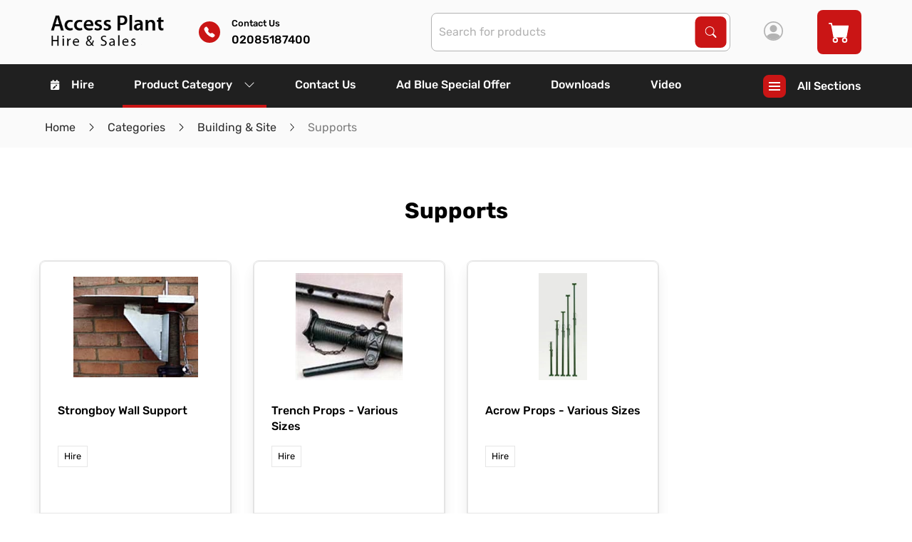

--- FILE ---
content_type: text/html; charset=utf-8
request_url: https://www.accessplant.co.uk/categories/building-site/supports
body_size: 21439
content:
<!DOCTYPE html><html lang="en" style="--scrollbar-width: 0px; --primary: 0, 81.2%; --primary-l: 43.7%; --primary-lighten: 7.36%; --primary-contrast: hsl(var(--light), var(--light-l)); --secondary: 0, 0%; --secondary-l: 0%; --secondary-lighten: 10%; --secondary-contrast: hsl(var(--light), var(--light-l)); --light: 0, 0%; --light-l: 100%; --light-lighten: -10%; --light-contrast: hsl(var(--text), var(--text-l)); --dark: 0, 0%; --dark-l: 17.3%; --dark-lighten: 9.5%; --dark-contrast: hsl(var(--light), var(--light-l)); --warning: 24, 100%; --warning-l: 41.4%; --warning-lighten: 5.96%; --warning-contrast: hsl(var(--text), var(--text-l)); --success: 142, 69.1%; --success-l: 54.3%; --success-lighten: -0.57%; --success-contrast: hsl(var(--text), var(--text-l)); --alert: 8, 59.4%; --alert-l: 50.8%; --alert-lighten: 6.37%; --alert-contrast: hsl(var(--text), var(--text-l)); --grey: 0, 0%; --grey-l: 87.5%; --grey-lighten: -4.76%; --grey-contrast: hsl(var(--text), var(--text-l));"><head><link rel="preconnect" href="https://fonts.gstatic.com" crossorigin="">
    <meta charset="utf-8">
    <title>Supports | Building &amp; Site | Access Plant (Hire &amp; Sales)</title>
    <base href="/">
    <meta name="viewport" content="width=device-width, initial-scale=1">
    <link rel="icon" id="appFavicon" type="image/x-icon" href="favicon.png">
    <style>@font-face{font-family:'Roboto';font-style:normal;font-weight:300;font-stretch:100%;font-display:swap;src:url(https://fonts.gstatic.com/s/roboto/v50/KFO7CnqEu92Fr1ME7kSn66aGLdTylUAMa3GUBGEe.woff2) format('woff2');unicode-range:U+0460-052F, U+1C80-1C8A, U+20B4, U+2DE0-2DFF, U+A640-A69F, U+FE2E-FE2F;}@font-face{font-family:'Roboto';font-style:normal;font-weight:300;font-stretch:100%;font-display:swap;src:url(https://fonts.gstatic.com/s/roboto/v50/KFO7CnqEu92Fr1ME7kSn66aGLdTylUAMa3iUBGEe.woff2) format('woff2');unicode-range:U+0301, U+0400-045F, U+0490-0491, U+04B0-04B1, U+2116;}@font-face{font-family:'Roboto';font-style:normal;font-weight:300;font-stretch:100%;font-display:swap;src:url(https://fonts.gstatic.com/s/roboto/v50/KFO7CnqEu92Fr1ME7kSn66aGLdTylUAMa3CUBGEe.woff2) format('woff2');unicode-range:U+1F00-1FFF;}@font-face{font-family:'Roboto';font-style:normal;font-weight:300;font-stretch:100%;font-display:swap;src:url(https://fonts.gstatic.com/s/roboto/v50/KFO7CnqEu92Fr1ME7kSn66aGLdTylUAMa3-UBGEe.woff2) format('woff2');unicode-range:U+0370-0377, U+037A-037F, U+0384-038A, U+038C, U+038E-03A1, U+03A3-03FF;}@font-face{font-family:'Roboto';font-style:normal;font-weight:300;font-stretch:100%;font-display:swap;src:url(https://fonts.gstatic.com/s/roboto/v50/KFO7CnqEu92Fr1ME7kSn66aGLdTylUAMawCUBGEe.woff2) format('woff2');unicode-range:U+0302-0303, U+0305, U+0307-0308, U+0310, U+0312, U+0315, U+031A, U+0326-0327, U+032C, U+032F-0330, U+0332-0333, U+0338, U+033A, U+0346, U+034D, U+0391-03A1, U+03A3-03A9, U+03B1-03C9, U+03D1, U+03D5-03D6, U+03F0-03F1, U+03F4-03F5, U+2016-2017, U+2034-2038, U+203C, U+2040, U+2043, U+2047, U+2050, U+2057, U+205F, U+2070-2071, U+2074-208E, U+2090-209C, U+20D0-20DC, U+20E1, U+20E5-20EF, U+2100-2112, U+2114-2115, U+2117-2121, U+2123-214F, U+2190, U+2192, U+2194-21AE, U+21B0-21E5, U+21F1-21F2, U+21F4-2211, U+2213-2214, U+2216-22FF, U+2308-230B, U+2310, U+2319, U+231C-2321, U+2336-237A, U+237C, U+2395, U+239B-23B7, U+23D0, U+23DC-23E1, U+2474-2475, U+25AF, U+25B3, U+25B7, U+25BD, U+25C1, U+25CA, U+25CC, U+25FB, U+266D-266F, U+27C0-27FF, U+2900-2AFF, U+2B0E-2B11, U+2B30-2B4C, U+2BFE, U+3030, U+FF5B, U+FF5D, U+1D400-1D7FF, U+1EE00-1EEFF;}@font-face{font-family:'Roboto';font-style:normal;font-weight:300;font-stretch:100%;font-display:swap;src:url(https://fonts.gstatic.com/s/roboto/v50/KFO7CnqEu92Fr1ME7kSn66aGLdTylUAMaxKUBGEe.woff2) format('woff2');unicode-range:U+0001-000C, U+000E-001F, U+007F-009F, U+20DD-20E0, U+20E2-20E4, U+2150-218F, U+2190, U+2192, U+2194-2199, U+21AF, U+21E6-21F0, U+21F3, U+2218-2219, U+2299, U+22C4-22C6, U+2300-243F, U+2440-244A, U+2460-24FF, U+25A0-27BF, U+2800-28FF, U+2921-2922, U+2981, U+29BF, U+29EB, U+2B00-2BFF, U+4DC0-4DFF, U+FFF9-FFFB, U+10140-1018E, U+10190-1019C, U+101A0, U+101D0-101FD, U+102E0-102FB, U+10E60-10E7E, U+1D2C0-1D2D3, U+1D2E0-1D37F, U+1F000-1F0FF, U+1F100-1F1AD, U+1F1E6-1F1FF, U+1F30D-1F30F, U+1F315, U+1F31C, U+1F31E, U+1F320-1F32C, U+1F336, U+1F378, U+1F37D, U+1F382, U+1F393-1F39F, U+1F3A7-1F3A8, U+1F3AC-1F3AF, U+1F3C2, U+1F3C4-1F3C6, U+1F3CA-1F3CE, U+1F3D4-1F3E0, U+1F3ED, U+1F3F1-1F3F3, U+1F3F5-1F3F7, U+1F408, U+1F415, U+1F41F, U+1F426, U+1F43F, U+1F441-1F442, U+1F444, U+1F446-1F449, U+1F44C-1F44E, U+1F453, U+1F46A, U+1F47D, U+1F4A3, U+1F4B0, U+1F4B3, U+1F4B9, U+1F4BB, U+1F4BF, U+1F4C8-1F4CB, U+1F4D6, U+1F4DA, U+1F4DF, U+1F4E3-1F4E6, U+1F4EA-1F4ED, U+1F4F7, U+1F4F9-1F4FB, U+1F4FD-1F4FE, U+1F503, U+1F507-1F50B, U+1F50D, U+1F512-1F513, U+1F53E-1F54A, U+1F54F-1F5FA, U+1F610, U+1F650-1F67F, U+1F687, U+1F68D, U+1F691, U+1F694, U+1F698, U+1F6AD, U+1F6B2, U+1F6B9-1F6BA, U+1F6BC, U+1F6C6-1F6CF, U+1F6D3-1F6D7, U+1F6E0-1F6EA, U+1F6F0-1F6F3, U+1F6F7-1F6FC, U+1F700-1F7FF, U+1F800-1F80B, U+1F810-1F847, U+1F850-1F859, U+1F860-1F887, U+1F890-1F8AD, U+1F8B0-1F8BB, U+1F8C0-1F8C1, U+1F900-1F90B, U+1F93B, U+1F946, U+1F984, U+1F996, U+1F9E9, U+1FA00-1FA6F, U+1FA70-1FA7C, U+1FA80-1FA89, U+1FA8F-1FAC6, U+1FACE-1FADC, U+1FADF-1FAE9, U+1FAF0-1FAF8, U+1FB00-1FBFF;}@font-face{font-family:'Roboto';font-style:normal;font-weight:300;font-stretch:100%;font-display:swap;src:url(https://fonts.gstatic.com/s/roboto/v50/KFO7CnqEu92Fr1ME7kSn66aGLdTylUAMa3OUBGEe.woff2) format('woff2');unicode-range:U+0102-0103, U+0110-0111, U+0128-0129, U+0168-0169, U+01A0-01A1, U+01AF-01B0, U+0300-0301, U+0303-0304, U+0308-0309, U+0323, U+0329, U+1EA0-1EF9, U+20AB;}@font-face{font-family:'Roboto';font-style:normal;font-weight:300;font-stretch:100%;font-display:swap;src:url(https://fonts.gstatic.com/s/roboto/v50/KFO7CnqEu92Fr1ME7kSn66aGLdTylUAMa3KUBGEe.woff2) format('woff2');unicode-range:U+0100-02BA, U+02BD-02C5, U+02C7-02CC, U+02CE-02D7, U+02DD-02FF, U+0304, U+0308, U+0329, U+1D00-1DBF, U+1E00-1E9F, U+1EF2-1EFF, U+2020, U+20A0-20AB, U+20AD-20C0, U+2113, U+2C60-2C7F, U+A720-A7FF;}@font-face{font-family:'Roboto';font-style:normal;font-weight:300;font-stretch:100%;font-display:swap;src:url(https://fonts.gstatic.com/s/roboto/v50/KFO7CnqEu92Fr1ME7kSn66aGLdTylUAMa3yUBA.woff2) format('woff2');unicode-range:U+0000-00FF, U+0131, U+0152-0153, U+02BB-02BC, U+02C6, U+02DA, U+02DC, U+0304, U+0308, U+0329, U+2000-206F, U+20AC, U+2122, U+2191, U+2193, U+2212, U+2215, U+FEFF, U+FFFD;}@font-face{font-family:'Roboto';font-style:normal;font-weight:400;font-stretch:100%;font-display:swap;src:url(https://fonts.gstatic.com/s/roboto/v50/KFO7CnqEu92Fr1ME7kSn66aGLdTylUAMa3GUBGEe.woff2) format('woff2');unicode-range:U+0460-052F, U+1C80-1C8A, U+20B4, U+2DE0-2DFF, U+A640-A69F, U+FE2E-FE2F;}@font-face{font-family:'Roboto';font-style:normal;font-weight:400;font-stretch:100%;font-display:swap;src:url(https://fonts.gstatic.com/s/roboto/v50/KFO7CnqEu92Fr1ME7kSn66aGLdTylUAMa3iUBGEe.woff2) format('woff2');unicode-range:U+0301, U+0400-045F, U+0490-0491, U+04B0-04B1, U+2116;}@font-face{font-family:'Roboto';font-style:normal;font-weight:400;font-stretch:100%;font-display:swap;src:url(https://fonts.gstatic.com/s/roboto/v50/KFO7CnqEu92Fr1ME7kSn66aGLdTylUAMa3CUBGEe.woff2) format('woff2');unicode-range:U+1F00-1FFF;}@font-face{font-family:'Roboto';font-style:normal;font-weight:400;font-stretch:100%;font-display:swap;src:url(https://fonts.gstatic.com/s/roboto/v50/KFO7CnqEu92Fr1ME7kSn66aGLdTylUAMa3-UBGEe.woff2) format('woff2');unicode-range:U+0370-0377, U+037A-037F, U+0384-038A, U+038C, U+038E-03A1, U+03A3-03FF;}@font-face{font-family:'Roboto';font-style:normal;font-weight:400;font-stretch:100%;font-display:swap;src:url(https://fonts.gstatic.com/s/roboto/v50/KFO7CnqEu92Fr1ME7kSn66aGLdTylUAMawCUBGEe.woff2) format('woff2');unicode-range:U+0302-0303, U+0305, U+0307-0308, U+0310, U+0312, U+0315, U+031A, U+0326-0327, U+032C, U+032F-0330, U+0332-0333, U+0338, U+033A, U+0346, U+034D, U+0391-03A1, U+03A3-03A9, U+03B1-03C9, U+03D1, U+03D5-03D6, U+03F0-03F1, U+03F4-03F5, U+2016-2017, U+2034-2038, U+203C, U+2040, U+2043, U+2047, U+2050, U+2057, U+205F, U+2070-2071, U+2074-208E, U+2090-209C, U+20D0-20DC, U+20E1, U+20E5-20EF, U+2100-2112, U+2114-2115, U+2117-2121, U+2123-214F, U+2190, U+2192, U+2194-21AE, U+21B0-21E5, U+21F1-21F2, U+21F4-2211, U+2213-2214, U+2216-22FF, U+2308-230B, U+2310, U+2319, U+231C-2321, U+2336-237A, U+237C, U+2395, U+239B-23B7, U+23D0, U+23DC-23E1, U+2474-2475, U+25AF, U+25B3, U+25B7, U+25BD, U+25C1, U+25CA, U+25CC, U+25FB, U+266D-266F, U+27C0-27FF, U+2900-2AFF, U+2B0E-2B11, U+2B30-2B4C, U+2BFE, U+3030, U+FF5B, U+FF5D, U+1D400-1D7FF, U+1EE00-1EEFF;}@font-face{font-family:'Roboto';font-style:normal;font-weight:400;font-stretch:100%;font-display:swap;src:url(https://fonts.gstatic.com/s/roboto/v50/KFO7CnqEu92Fr1ME7kSn66aGLdTylUAMaxKUBGEe.woff2) format('woff2');unicode-range:U+0001-000C, U+000E-001F, U+007F-009F, U+20DD-20E0, U+20E2-20E4, U+2150-218F, U+2190, U+2192, U+2194-2199, U+21AF, U+21E6-21F0, U+21F3, U+2218-2219, U+2299, U+22C4-22C6, U+2300-243F, U+2440-244A, U+2460-24FF, U+25A0-27BF, U+2800-28FF, U+2921-2922, U+2981, U+29BF, U+29EB, U+2B00-2BFF, U+4DC0-4DFF, U+FFF9-FFFB, U+10140-1018E, U+10190-1019C, U+101A0, U+101D0-101FD, U+102E0-102FB, U+10E60-10E7E, U+1D2C0-1D2D3, U+1D2E0-1D37F, U+1F000-1F0FF, U+1F100-1F1AD, U+1F1E6-1F1FF, U+1F30D-1F30F, U+1F315, U+1F31C, U+1F31E, U+1F320-1F32C, U+1F336, U+1F378, U+1F37D, U+1F382, U+1F393-1F39F, U+1F3A7-1F3A8, U+1F3AC-1F3AF, U+1F3C2, U+1F3C4-1F3C6, U+1F3CA-1F3CE, U+1F3D4-1F3E0, U+1F3ED, U+1F3F1-1F3F3, U+1F3F5-1F3F7, U+1F408, U+1F415, U+1F41F, U+1F426, U+1F43F, U+1F441-1F442, U+1F444, U+1F446-1F449, U+1F44C-1F44E, U+1F453, U+1F46A, U+1F47D, U+1F4A3, U+1F4B0, U+1F4B3, U+1F4B9, U+1F4BB, U+1F4BF, U+1F4C8-1F4CB, U+1F4D6, U+1F4DA, U+1F4DF, U+1F4E3-1F4E6, U+1F4EA-1F4ED, U+1F4F7, U+1F4F9-1F4FB, U+1F4FD-1F4FE, U+1F503, U+1F507-1F50B, U+1F50D, U+1F512-1F513, U+1F53E-1F54A, U+1F54F-1F5FA, U+1F610, U+1F650-1F67F, U+1F687, U+1F68D, U+1F691, U+1F694, U+1F698, U+1F6AD, U+1F6B2, U+1F6B9-1F6BA, U+1F6BC, U+1F6C6-1F6CF, U+1F6D3-1F6D7, U+1F6E0-1F6EA, U+1F6F0-1F6F3, U+1F6F7-1F6FC, U+1F700-1F7FF, U+1F800-1F80B, U+1F810-1F847, U+1F850-1F859, U+1F860-1F887, U+1F890-1F8AD, U+1F8B0-1F8BB, U+1F8C0-1F8C1, U+1F900-1F90B, U+1F93B, U+1F946, U+1F984, U+1F996, U+1F9E9, U+1FA00-1FA6F, U+1FA70-1FA7C, U+1FA80-1FA89, U+1FA8F-1FAC6, U+1FACE-1FADC, U+1FADF-1FAE9, U+1FAF0-1FAF8, U+1FB00-1FBFF;}@font-face{font-family:'Roboto';font-style:normal;font-weight:400;font-stretch:100%;font-display:swap;src:url(https://fonts.gstatic.com/s/roboto/v50/KFO7CnqEu92Fr1ME7kSn66aGLdTylUAMa3OUBGEe.woff2) format('woff2');unicode-range:U+0102-0103, U+0110-0111, U+0128-0129, U+0168-0169, U+01A0-01A1, U+01AF-01B0, U+0300-0301, U+0303-0304, U+0308-0309, U+0323, U+0329, U+1EA0-1EF9, U+20AB;}@font-face{font-family:'Roboto';font-style:normal;font-weight:400;font-stretch:100%;font-display:swap;src:url(https://fonts.gstatic.com/s/roboto/v50/KFO7CnqEu92Fr1ME7kSn66aGLdTylUAMa3KUBGEe.woff2) format('woff2');unicode-range:U+0100-02BA, U+02BD-02C5, U+02C7-02CC, U+02CE-02D7, U+02DD-02FF, U+0304, U+0308, U+0329, U+1D00-1DBF, U+1E00-1E9F, U+1EF2-1EFF, U+2020, U+20A0-20AB, U+20AD-20C0, U+2113, U+2C60-2C7F, U+A720-A7FF;}@font-face{font-family:'Roboto';font-style:normal;font-weight:400;font-stretch:100%;font-display:swap;src:url(https://fonts.gstatic.com/s/roboto/v50/KFO7CnqEu92Fr1ME7kSn66aGLdTylUAMa3yUBA.woff2) format('woff2');unicode-range:U+0000-00FF, U+0131, U+0152-0153, U+02BB-02BC, U+02C6, U+02DA, U+02DC, U+0304, U+0308, U+0329, U+2000-206F, U+20AC, U+2122, U+2191, U+2193, U+2212, U+2215, U+FEFF, U+FFFD;}@font-face{font-family:'Roboto';font-style:normal;font-weight:500;font-stretch:100%;font-display:swap;src:url(https://fonts.gstatic.com/s/roboto/v50/KFO7CnqEu92Fr1ME7kSn66aGLdTylUAMa3GUBGEe.woff2) format('woff2');unicode-range:U+0460-052F, U+1C80-1C8A, U+20B4, U+2DE0-2DFF, U+A640-A69F, U+FE2E-FE2F;}@font-face{font-family:'Roboto';font-style:normal;font-weight:500;font-stretch:100%;font-display:swap;src:url(https://fonts.gstatic.com/s/roboto/v50/KFO7CnqEu92Fr1ME7kSn66aGLdTylUAMa3iUBGEe.woff2) format('woff2');unicode-range:U+0301, U+0400-045F, U+0490-0491, U+04B0-04B1, U+2116;}@font-face{font-family:'Roboto';font-style:normal;font-weight:500;font-stretch:100%;font-display:swap;src:url(https://fonts.gstatic.com/s/roboto/v50/KFO7CnqEu92Fr1ME7kSn66aGLdTylUAMa3CUBGEe.woff2) format('woff2');unicode-range:U+1F00-1FFF;}@font-face{font-family:'Roboto';font-style:normal;font-weight:500;font-stretch:100%;font-display:swap;src:url(https://fonts.gstatic.com/s/roboto/v50/KFO7CnqEu92Fr1ME7kSn66aGLdTylUAMa3-UBGEe.woff2) format('woff2');unicode-range:U+0370-0377, U+037A-037F, U+0384-038A, U+038C, U+038E-03A1, U+03A3-03FF;}@font-face{font-family:'Roboto';font-style:normal;font-weight:500;font-stretch:100%;font-display:swap;src:url(https://fonts.gstatic.com/s/roboto/v50/KFO7CnqEu92Fr1ME7kSn66aGLdTylUAMawCUBGEe.woff2) format('woff2');unicode-range:U+0302-0303, U+0305, U+0307-0308, U+0310, U+0312, U+0315, U+031A, U+0326-0327, U+032C, U+032F-0330, U+0332-0333, U+0338, U+033A, U+0346, U+034D, U+0391-03A1, U+03A3-03A9, U+03B1-03C9, U+03D1, U+03D5-03D6, U+03F0-03F1, U+03F4-03F5, U+2016-2017, U+2034-2038, U+203C, U+2040, U+2043, U+2047, U+2050, U+2057, U+205F, U+2070-2071, U+2074-208E, U+2090-209C, U+20D0-20DC, U+20E1, U+20E5-20EF, U+2100-2112, U+2114-2115, U+2117-2121, U+2123-214F, U+2190, U+2192, U+2194-21AE, U+21B0-21E5, U+21F1-21F2, U+21F4-2211, U+2213-2214, U+2216-22FF, U+2308-230B, U+2310, U+2319, U+231C-2321, U+2336-237A, U+237C, U+2395, U+239B-23B7, U+23D0, U+23DC-23E1, U+2474-2475, U+25AF, U+25B3, U+25B7, U+25BD, U+25C1, U+25CA, U+25CC, U+25FB, U+266D-266F, U+27C0-27FF, U+2900-2AFF, U+2B0E-2B11, U+2B30-2B4C, U+2BFE, U+3030, U+FF5B, U+FF5D, U+1D400-1D7FF, U+1EE00-1EEFF;}@font-face{font-family:'Roboto';font-style:normal;font-weight:500;font-stretch:100%;font-display:swap;src:url(https://fonts.gstatic.com/s/roboto/v50/KFO7CnqEu92Fr1ME7kSn66aGLdTylUAMaxKUBGEe.woff2) format('woff2');unicode-range:U+0001-000C, U+000E-001F, U+007F-009F, U+20DD-20E0, U+20E2-20E4, U+2150-218F, U+2190, U+2192, U+2194-2199, U+21AF, U+21E6-21F0, U+21F3, U+2218-2219, U+2299, U+22C4-22C6, U+2300-243F, U+2440-244A, U+2460-24FF, U+25A0-27BF, U+2800-28FF, U+2921-2922, U+2981, U+29BF, U+29EB, U+2B00-2BFF, U+4DC0-4DFF, U+FFF9-FFFB, U+10140-1018E, U+10190-1019C, U+101A0, U+101D0-101FD, U+102E0-102FB, U+10E60-10E7E, U+1D2C0-1D2D3, U+1D2E0-1D37F, U+1F000-1F0FF, U+1F100-1F1AD, U+1F1E6-1F1FF, U+1F30D-1F30F, U+1F315, U+1F31C, U+1F31E, U+1F320-1F32C, U+1F336, U+1F378, U+1F37D, U+1F382, U+1F393-1F39F, U+1F3A7-1F3A8, U+1F3AC-1F3AF, U+1F3C2, U+1F3C4-1F3C6, U+1F3CA-1F3CE, U+1F3D4-1F3E0, U+1F3ED, U+1F3F1-1F3F3, U+1F3F5-1F3F7, U+1F408, U+1F415, U+1F41F, U+1F426, U+1F43F, U+1F441-1F442, U+1F444, U+1F446-1F449, U+1F44C-1F44E, U+1F453, U+1F46A, U+1F47D, U+1F4A3, U+1F4B0, U+1F4B3, U+1F4B9, U+1F4BB, U+1F4BF, U+1F4C8-1F4CB, U+1F4D6, U+1F4DA, U+1F4DF, U+1F4E3-1F4E6, U+1F4EA-1F4ED, U+1F4F7, U+1F4F9-1F4FB, U+1F4FD-1F4FE, U+1F503, U+1F507-1F50B, U+1F50D, U+1F512-1F513, U+1F53E-1F54A, U+1F54F-1F5FA, U+1F610, U+1F650-1F67F, U+1F687, U+1F68D, U+1F691, U+1F694, U+1F698, U+1F6AD, U+1F6B2, U+1F6B9-1F6BA, U+1F6BC, U+1F6C6-1F6CF, U+1F6D3-1F6D7, U+1F6E0-1F6EA, U+1F6F0-1F6F3, U+1F6F7-1F6FC, U+1F700-1F7FF, U+1F800-1F80B, U+1F810-1F847, U+1F850-1F859, U+1F860-1F887, U+1F890-1F8AD, U+1F8B0-1F8BB, U+1F8C0-1F8C1, U+1F900-1F90B, U+1F93B, U+1F946, U+1F984, U+1F996, U+1F9E9, U+1FA00-1FA6F, U+1FA70-1FA7C, U+1FA80-1FA89, U+1FA8F-1FAC6, U+1FACE-1FADC, U+1FADF-1FAE9, U+1FAF0-1FAF8, U+1FB00-1FBFF;}@font-face{font-family:'Roboto';font-style:normal;font-weight:500;font-stretch:100%;font-display:swap;src:url(https://fonts.gstatic.com/s/roboto/v50/KFO7CnqEu92Fr1ME7kSn66aGLdTylUAMa3OUBGEe.woff2) format('woff2');unicode-range:U+0102-0103, U+0110-0111, U+0128-0129, U+0168-0169, U+01A0-01A1, U+01AF-01B0, U+0300-0301, U+0303-0304, U+0308-0309, U+0323, U+0329, U+1EA0-1EF9, U+20AB;}@font-face{font-family:'Roboto';font-style:normal;font-weight:500;font-stretch:100%;font-display:swap;src:url(https://fonts.gstatic.com/s/roboto/v50/KFO7CnqEu92Fr1ME7kSn66aGLdTylUAMa3KUBGEe.woff2) format('woff2');unicode-range:U+0100-02BA, U+02BD-02C5, U+02C7-02CC, U+02CE-02D7, U+02DD-02FF, U+0304, U+0308, U+0329, U+1D00-1DBF, U+1E00-1E9F, U+1EF2-1EFF, U+2020, U+20A0-20AB, U+20AD-20C0, U+2113, U+2C60-2C7F, U+A720-A7FF;}@font-face{font-family:'Roboto';font-style:normal;font-weight:500;font-stretch:100%;font-display:swap;src:url(https://fonts.gstatic.com/s/roboto/v50/KFO7CnqEu92Fr1ME7kSn66aGLdTylUAMa3yUBA.woff2) format('woff2');unicode-range:U+0000-00FF, U+0131, U+0152-0153, U+02BB-02BC, U+02C6, U+02DA, U+02DC, U+0304, U+0308, U+0329, U+2000-206F, U+20AC, U+2122, U+2191, U+2193, U+2212, U+2215, U+FEFF, U+FFFD;}</style>
    <style>@font-face{font-family:'Material Icons';font-style:normal;font-weight:400;src:url(https://fonts.gstatic.com/s/materialicons/v145/flUhRq6tzZclQEJ-Vdg-IuiaDsNc.woff2) format('woff2');}.material-icons{font-family:'Material Icons';font-weight:normal;font-style:normal;font-size:24px;line-height:1;letter-spacing:normal;text-transform:none;display:inline-block;white-space:nowrap;word-wrap:normal;direction:ltr;-webkit-font-feature-settings:'liga';-webkit-font-smoothing:antialiased;}</style>
  <link rel="stylesheet" href="styles-RCS47QZM.css"><style ng-app-id="app-root">[_ngcontent-app-root-c2970251400]:root{--text: 100, 0%;--text-l: 0%;--text-lighten: 3%;--header-height: 150px;--header-height-mobile: 90px}.page-body[_ngcontent-app-root-c2970251400]{padding-top:var(--header-height-mobile)}@media print,screen and (min-width: 75em){.page-body[_ngcontent-app-root-c2970251400]{padding-top:var(--header-height)}}.page-body.sticky-space[_ngcontent-app-root-c2970251400]{padding-bottom:72px}.color-box[_ngcontent-app-root-c2970251400]{height:100px}.color-box--primary[_ngcontent-app-root-c2970251400]{background-color:hsl(var(--primary),var(--primary-l))}.color-box--secondary[_ngcontent-app-root-c2970251400]{background-color:hsl(var(--secondary),var(--secondary-l))}.color-box--warning[_ngcontent-app-root-c2970251400]{background-color:hsl(var(--warning),var(--warning-l))}.color-box--light-gray[_ngcontent-app-root-c2970251400]{background-color:hsl(var(--light),calc(var(--light-l) + var(--light-lighten)))}.color-box--medium-gray[_ngcontent-app-root-c2970251400]{background-color:hsl(var(--light),calc(var(--light-l) + 1 * var(--light-lighten)))}.color-box--dark-gray[_ngcontent-app-root-c2970251400]{background-color:hsl(var(--light),calc(var(--light-l) + 3 * var(--light-lighten)))}.color-box--darker-gray[_ngcontent-app-root-c2970251400]{background-color:hsl(var(--light),calc(var(--light-l) + 7 * var(--light-lighten)))}.color-box--background-light[_ngcontent-app-root-c2970251400]{background-color:hsl(var(--light),calc(var(--light-l) + .2 * var(--light-lighten)))}.color-box--body-background[_ngcontent-app-root-c2970251400]{background-color:hsl(var(--light),var(--light-l))}.color-box--body-background-opposite[_ngcontent-app-root-c2970251400]{background-color:hsl(var(--light),calc(var(--light-l) + 11 * var(--light-lighten)))}.color-box--body-font-color[_ngcontent-app-root-c2970251400]{background-color:hsl(var(--text),var(--text-l))}.color-box--body-font-color-light[_ngcontent-app-root-c2970251400]{background-color:hsl(var(--text),calc(var(--text-l) + 2.33 * var(--text-lighten)))}.sticky-footer[_ngcontent-app-root-c2970251400]{position:fixed;bottom:0;left:0;z-index:10;width:100%;transition:all .2s ease-in-out;transform:translateY(100%);will-change:transform}.sticky-footer.visible[_ngcontent-app-root-c2970251400]{transform:translateY(0)}</style><style ng-app-id="app-root">[_ngcontent-app-root-c3351759936]:root{--text: 100, 0%;--text-l: 0%;--text-lighten: 3%;--header-height: 150px;--header-height-mobile: 90px}.navigation--desktop[_ngcontent-app-root-c3351759936]{display:none}@media print,screen and (min-width: 75em){.navigation--desktop[_ngcontent-app-root-c3351759936]{display:block}}.navigation--mobile[_ngcontent-app-root-c3351759936]{display:block}@media print,screen and (min-width: 75em){.navigation--mobile[_ngcontent-app-root-c3351759936]{display:none}}.header__wrapper[_ngcontent-app-root-c3351759936]{top:0;right:0;z-index:9999}.header__wrapper.sticky[_ngcontent-app-root-c3351759936]{box-shadow:0 5px 13px #00000080}.header__bar[_ngcontent-app-root-c3351759936]{position:relative}.header__bar--top[_ngcontent-app-root-c3351759936]{height:100%;max-height:90px;background-color:hsl(var(--light),calc(var(--light-l) + .2 * var(--light-lighten)))}.header__bar--bottom[_ngcontent-app-root-c3351759936]{background-color:#202020}.logo[_ngcontent-app-root-c3351759936]{position:relative;display:block;width:100%;max-width:160px;height:calc(90px - 2rem);margin:1rem}.logo[_ngcontent-app-root-c3351759936]   img[_ngcontent-app-root-c3351759936]{position:absolute;top:0;left:0;width:100%;height:100%;object-fit:contain;object-position:left center}.action-list[_ngcontent-app-root-c3351759936]{height:100%}@media print,screen and (max-width: 74.99875em){.action-list[_ngcontent-app-root-c3351759936]{align-items:center}}.action-link[_ngcontent-app-root-c3351759936]{height:100%;padding:0 1rem;font-weight:500;color:hsl(var(--text),var(--text-l));transition:background-color .25s ease-out,color .25s ease-out,border-color .25s ease-out}@media print,screen and (min-width: 75em){.action-link[_ngcontent-app-root-c3351759936]{padding:0 1.5rem}}.action-link[_ngcontent-app-root-c3351759936]:focus, .action-link[_ngcontent-app-root-c3351759936]:hover{background-color:hsl(var(--light),var(--light-l))}.icon[_ngcontent-app-root-c3351759936]{font-size:27px;color:hsl(var(--light),calc(var(--light-l) + 3 * var(--light-lighten)))}@media print,screen and (min-width: 75em){.icon[_ngcontent-app-root-c3351759936]{font-size:17px;color:inherit}}app-contact-us-link[_ngcontent-app-root-c3351759936]  .action-link-highlighted{color:hsl(var(--secondary),var(--secondary-l))}app-contact-us-link[_ngcontent-app-root-c3351759936]  .link:focus, app-contact-us-link[_ngcontent-app-root-c3351759936]  .link:hover{background-color:hsl(var(--light),var(--light-l))}</style><style ng-app-id="app-root">[_ngcontent-app-root-c3167148079]:root{--text: 100, 0%;--text-l: 0%;--text-lighten: 3%;--header-height: 150px;--header-height-mobile: 90px}.footer[_ngcontent-app-root-c3167148079]{background-color:#202020}.column-title[_ngcontent-app-root-c3167148079]{font-weight:700;font-size:1.1rem;color:#fefefe}.divider[_ngcontent-app-root-c3167148079]{width:21%}address[_ngcontent-app-root-c3167148079]{font-style:normal;color:#fefefe}.address-link[_ngcontent-app-root-c3167148079]{font-weight:700}.footer__bar[_ngcontent-app-root-c3167148079]{border-top:1px solid hsl(var(--light),calc(var(--light-l) + 7 * var(--light-lighten)))}.copyright[_ngcontent-app-root-c3167148079]{color:#fefefe}.logo[_ngcontent-app-root-c3167148079]{max-width:180px;max-height:100px}</style><style ng-app-id="app-root">[_ngcontent-app-root-c3212678885]:root{--text: 100, 0%;--text-l: 0%;--text-lighten: 3%;--header-height: 150px;--header-height-mobile: 90px}[_nghost-app-root-c3212678885]{position:fixed;right:0;bottom:1rem;left:0;z-index:976;display:flex;justify-content:flex-end;width:100%}.toastr[_ngcontent-app-root-c3212678885]{display:flex;align-items:center;margin:0 1rem 0 0;box-shadow:0 10px 20px hsla(var(--light),calc(var(--light-l) + 33 * var(--light-lighten)),.04)}.icon[_ngcontent-app-root-c3212678885]{display:flex;align-items:center;justify-content:center;margin-right:.5rem}.success[_ngcontent-app-root-c3212678885]{background-color:hsl(var(--success),var(--success-l))}.success[_ngcontent-app-root-c3212678885]   .icon-error[_ngcontent-app-root-c3212678885]{display:none}.error[_ngcontent-app-root-c3212678885]{background-color:hsl(var(--alert),var(--alert-l))}.error[_ngcontent-app-root-c3212678885]   .icon-success[_ngcontent-app-root-c3212678885]{display:none}.info[_ngcontent-app-root-c3212678885]{background-color:hsl(var(--warning),var(--warning-l))}p[_ngcontent-app-root-c3212678885]{margin:0;font-weight:400}</style><style ng-app-id="app-root">[_ngcontent-app-root-c4209027874]:root{--text: 100, 0%;--text-l: 0%;--text-lighten: 3%;--header-height: 150px;--header-height-mobile: 90px}.hamburger-button[_ngcontent-app-root-c4209027874]{margin-left:1rem;font-weight:500;color:#fefefe;border-radius:0;transition:background-color .2s ease-in-out,color .2s ease-in-out}@media print,screen and (min-width: 75em){.hamburger-button[_ngcontent-app-root-c4209027874]{height:100%;padding:0 1rem;margin-left:0}}.hamburger-button.active[_ngcontent-app-root-c4209027874]{color:hsl(var(--text),var(--text-l));background-color:hsl(var(--light),var(--light-l))}.hamburger-button.active[_ngcontent-app-root-c4209027874]   .menu-bar[_ngcontent-app-root-c4209027874]{background-color:transparent}.hamburger-button.active[_ngcontent-app-root-c4209027874]   .menu-bar[_ngcontent-app-root-c4209027874]:before{top:0;transform:rotate(135deg)}.hamburger-button.active[_ngcontent-app-root-c4209027874]   .menu-bar[_ngcontent-app-root-c4209027874]:after{top:0;transform:rotate(-135deg)}.hamburger-button[_ngcontent-app-root-c4209027874]:not(.active):focus   .menu-bar[_ngcontent-app-root-c4209027874]:before, .hamburger-button[_ngcontent-app-root-c4209027874]:not(.active):hover   .menu-bar[_ngcontent-app-root-c4209027874]:before{transform:translateY(-1px)}.hamburger-button[_ngcontent-app-root-c4209027874]:not(.active):focus   .menu-bar[_ngcontent-app-root-c4209027874]:after, .hamburger-button[_ngcontent-app-root-c4209027874]:not(.active):hover   .menu-bar[_ngcontent-app-root-c4209027874]:after{transform:translateY(1px)}.menu-icon[_ngcontent-app-root-c4209027874]{width:32px;height:32px;padding:0 .5rem;background-color:hsl(var(--primary),var(--primary-l))}.menu-bar[_ngcontent-app-root-c4209027874]{position:relative;display:inline-block;width:100%;height:2px;background-color:var(--primary-contrast)}.menu-bar[_ngcontent-app-root-c4209027874]:before, .menu-bar[_ngcontent-app-root-c4209027874]:after{position:absolute;left:0;display:inline-block;width:100%;height:2px;content:"";background-color:var(--primary-contrast);transition:transform .2s ease-in-out}.menu-bar[_ngcontent-app-root-c4209027874]:before{top:-5px}.menu-bar[_ngcontent-app-root-c4209027874]:after{top:5px}</style><style ng-app-id="app-root">[_ngcontent-app-root-c549845179]:root{--text: 100, 0%;--text-l: 0%;--text-lighten: 3%;--header-height: 150px;--header-height-mobile: 90px}.nav__item[_ngcontent-app-root-c549845179]:not(:last-child){margin-right:1.5rem}.nav__link[_ngcontent-app-root-c549845179]{padding:1rem;font-weight:500;color:#fefefe;border-bottom:4px solid transparent;transition:border-color .15s ease-in-out,box-shadow .15s ease-in-out}.nav__link.active[_ngcontent-app-root-c549845179], .nav__link.current[_ngcontent-app-root-c549845179], .nav__link[_ngcontent-app-root-c549845179]:focus, .nav__link[_ngcontent-app-root-c549845179]:hover{border-color:hsl(var(--primary),var(--primary-l))}.icon[_ngcontent-app-root-c549845179]{transition:all .2s ease-in-out}.active[_ngcontent-app-root-c549845179]   .icon[_ngcontent-app-root-c549845179]{transform:rotate(180deg)}</style><style ng-app-id="app-root">[_ngcontent-app-root-c2016502610]:root{--text: 100, 0%;--text-l: 0%;--text-lighten: 3%;--header-height: 150px;--header-height-mobile: 90px}.nav[_ngcontent-app-root-c2016502610]{position:fixed;right:0;z-index:100;width:100%;height:100vh}@media print,screen and (min-width: 48em){.nav[_ngcontent-app-root-c2016502610]{min-width:380px;max-width:35vw}}.nav-list[_ngcontent-app-root-c2016502610]{height:calc(100% - 5rem);padding:1rem 0 2rem;overflow-y:auto;background-color:#202020}@media print,screen and (min-width: 48em){.nav-list[_ngcontent-app-root-c2016502610]{padding:1rem 1rem 2rem}}.nav-link[_ngcontent-app-root-c2016502610]{width:100%;padding:1rem;font-weight:500;color:#fefefe}app-contact-us-link[_ngcontent-app-root-c2016502610]  .action-link-content{color:#fefefe}.mobile-nav-backdrop[_ngcontent-app-root-c2016502610]{position:fixed;top:var(--header-height-mobile);right:0;bottom:0;left:0;z-index:99;width:100vw;height:100vh;background-color:#2020204d}app-accordion-with-link[_ngcontent-app-root-c2016502610]     .accordion-btn{padding:1rem;font-weight:500;line-height:1.5;color:#fefefe}app-accordion-with-link[_ngcontent-app-root-c2016502610]     .accordion-btn.accordion-btn--helper{padding:1rem}.dropdown[_ngcontent-app-root-c2016502610]{margin:0}.dropdown-link[_ngcontent-app-root-c2016502610]{display:block;padding:1rem}.dropdown-link.active[_ngcontent-app-root-c2016502610]{color:hsl(var(--primary),calc(var(--primary-l) + var(--primary-lighten)))}</style><style ng-app-id="app-root">[_ngcontent-app-root-c1012884343]:root{--text: 100, 0%;--text-l: 0%;--text-lighten: 3%;--header-height: 150px;--header-height-mobile: 90px}.nav-link[_ngcontent-app-root-c1012884343]{display:inline-block;padding:.5rem 0}</style><style ng-app-id="app-root">[_ngcontent-app-root-c110102607]:root{--text: 100, 0%;--text-l: 0%;--text-lighten: 3%;--header-height: 150px;--header-height-mobile: 90px}.loading[_ngcontent-app-root-c110102607]{opacity:.5;transition:opacity .2s ease-in-out,visibility .2s ease-in-out}</style><style ng-app-id="app-root">[_ngcontent-app-root-c4236953608]:root{--text: 100, 0%;--text-l: 0%;--text-lighten: 3%;--header-height: 150px;--header-height-mobile: 90px}[_nghost-app-root-c4236953608]{position:relative;display:block}.main-search[_ngcontent-app-root-c4236953608]{padding:.5rem 0;background-color:hsl(var(--primary),var(--primary-l))}@media print,screen and (min-width: 48em){.main-search[_ngcontent-app-root-c4236953608]{padding:1.5rem 0}}.main-search--header[_ngcontent-app-root-c4236953608]{min-width:450px}.form__control[_ngcontent-app-root-c4236953608]{background-color:hsl(var(--light),var(--light-l))}.form__control[_ngcontent-app-root-c4236953608]:focus{border-top-color:hsl(var(--text),var(--text-l))}.form__control-icon-btn[_ngcontent-app-root-c4236953608]{top:50%;width:2.75rem;height:2.75rem;color:var(--primary-contrast);border-radius:8px;transform:translate(-10%,-50%);background:hsl(var(--primary),var(--primary-l));transition:background-color .25s ease-out,color .25s ease-out,border-color .25s ease-out}.form__control-icon-btn[_ngcontent-app-root-c4236953608]:hover{background:hsl(var(--primary),calc(var(--primary-l) + var(--primary-lighten)))}.results[_ngcontent-app-root-c4236953608]{position:absolute;top:85%;z-index:975;width:100%}.results.in-header[_ngcontent-app-root-c4236953608]{top:calc(100% + .75rem)}.search-results-wrapper[_ngcontent-app-root-c4236953608]{padding:.5rem 0;background-color:hsl(var(--light),var(--light-l))}.products-list[_ngcontent-app-root-c4236953608]{min-height:130px;max-height:calc(100vh - 255px);margin:0;overflow-y:auto}@media print,screen and (min-width: 48em){.products-list[_ngcontent-app-root-c4236953608]{max-height:calc(100vh - 325px)}}.search-word[_ngcontent-app-root-c4236953608]{padding:0 1rem}app-search-results-item[_ngcontent-app-root-c4236953608]{display:block}app-search-results-item[_ngcontent-app-root-c4236953608]:not(:last-child){margin-bottom:1rem}</style><style ng-app-id="app-root">[_ngcontent-app-root-c1448556793]:root{--text: 100, 0%;--text-l: 0%;--text-lighten: 3%;--header-height: 150px;--header-height-mobile: 90px}.section-title[_ngcontent-app-root-c1448556793]{font-weight:700}</style><style ng-app-id="app-root">[_ngcontent-app-root-c4200366966]:root{--text: 100, 0%;--text-l: 0%;--text-lighten: 3%;--header-height: 150px;--header-height-mobile: 90px}.sticky-footer[_ngcontent-app-root-c4200366966]{background-color:hsl(var(--primary),var(--primary-l))}.sticky-footer-container[_ngcontent-app-root-c4200366966]{position:relative}.link[_ngcontent-app-root-c4200366966]{justify-content:center;font-weight:700;line-height:inherit;color:var(--primary-contrast)}@media print,screen and (min-width: 75em){.link[_ngcontent-app-root-c4200366966]{justify-content:flex-start}}.link[_ngcontent-app-root-c4200366966]   .helper[_ngcontent-app-root-c4200366966]{font-weight:400}.close-button[_ngcontent-app-root-c4200366966]{position:absolute;top:50%;right:0;font-size:1.4rem;color:var(--primary-contrast);transform:translateY(-50%)}</style><style ng-app-id="app-root">[_ngcontent-app-root-c3056901364]:root{--text: 100, 0%;--text-l: 0%;--text-lighten: 3%;--header-height: 150px;--header-height-mobile: 90px}.link[_ngcontent-app-root-c3056901364]{height:100%;padding:1rem;font-weight:500;color:hsl(var(--text),var(--text-l));transition:background-color .25s ease-out,color .25s ease-out,border-color .25s ease-out}@media print,screen and (min-width: 75em){.link[_ngcontent-app-root-c3056901364]{padding:0 1.5rem}}.icon-wrapper[_ngcontent-app-root-c3056901364]{width:30px;height:30px;color:#fefefe;background-color:hsl(var(--primary),var(--primary-l))}.action-link-highlighted[_ngcontent-app-root-c3056901364]{font-size:.8rem}.action-link-number[_ngcontent-app-root-c3056901364]{font-size:1rem}</style><style ng-app-id="app-root">[_ngcontent-app-root-c245476047]:root{--text: 100, 0%;--text-l: 0%;--text-lighten: 3%;--header-height: 150px;--header-height-mobile: 90px}[_nghost-app-root-c245476047]{display:block;padding:.375rem 1rem}.cart-link[_ngcontent-app-root-c245476047]{padding:.5rem 0;color:hsl(var(--light),calc(var(--light-l) + 3 * var(--light-lighten)));transition:color .25s ease-in-out,background-color .25s ease-in-out,border-color .25s ease-in-out,box-shadow .25s ease-in-out,transform .25s ease-in-out,opacity .25s ease-in-out}.cart-link.is-open[_ngcontent-app-root-c245476047], .cart-link[_ngcontent-app-root-c245476047]:hover, .cart-link[_ngcontent-app-root-c245476047]:focus{color:hsl(var(--text),var(--text-l));outline:none}.user-icon[_ngcontent-app-root-c245476047]{position:relative;font-size:27px}.user-dropdown-wrapper[_ngcontent-app-root-c245476047]{position:absolute;top:71px;right:1rem;z-index:976;width:calc(100% - 2rem);max-width:380px}@media print,screen and (min-width: 75em){.user-dropdown-wrapper[_ngcontent-app-root-c245476047]{right:30px}}.user-dropdown[_ngcontent-app-root-c245476047]{padding:1.5rem;background-color:hsl(var(--light),var(--light-l));border-radius:8px}.apply-icon[_ngcontent-app-root-c245476047]{font-size:18px}.user-profile[_ngcontent-app-root-c245476047]{font-size:1.4rem}.profile-icon[_ngcontent-app-root-c245476047]{font-size:42px}</style><style ng-app-id="app-root">[_ngcontent-app-root-c1503199445]:root{--text: 100, 0%;--text-l: 0%;--text-lighten: 3%;--header-height: 150px;--header-height-mobile: 90px}[_nghost-app-root-c1503199445]{position:relative;display:block;padding:.375rem 1rem}.cart-link[_ngcontent-app-root-c1503199445]{display:flex;align-items:center;padding:.5rem 0}.total-price[_ngcontent-app-root-c1503199445]{margin-right:.25rem}.cart-icon[_ngcontent-app-root-c1503199445]{position:relative;font-size:27px;color:#202020}@media print,screen and (min-width: 75em){.cart-icon[_ngcontent-app-root-c1503199445]{font-size:30px;color:var(--primary-contrast);background:hsl(var(--primary),var(--primary-l));transition:background-color .25s ease-out,color .25s ease-out,border-color .25s ease-out}.cart-icon[_ngcontent-app-root-c1503199445]:hover{background:hsl(var(--primary),calc(var(--primary-l) + var(--primary-lighten)))}.cart-icon.is-open[_ngcontent-app-root-c1503199445]{background-color:hsl(var(--primary),calc(var(--primary-l) + var(--primary-lighten)))}}.cart-count-wrapper[_ngcontent-app-root-c1503199445]{position:absolute;top:-9px;right:-9px;width:25px;height:25px;background-color:hsl(var(--light),calc(var(--light-l) + .2 * var(--light-lighten)));border-radius:100%}@media print,screen and (min-width: 75em){.cart-count-wrapper[_ngcontent-app-root-c1503199445]{top:5px;right:5px;background:hsl(var(--primary),var(--primary-l));transition:background-color .25s ease-out,color .25s ease-out,border-color .25s ease-out}.cart-count-wrapper[_ngcontent-app-root-c1503199445]:hover{background:hsl(var(--primary),calc(var(--primary-l) + var(--primary-lighten)))}.is-open[_ngcontent-app-root-c1503199445]   .cart-count-wrapper[_ngcontent-app-root-c1503199445]{background-color:hsl(var(--primary),calc(var(--primary-l) + var(--primary-lighten)))}}.cart-count[_ngcontent-app-root-c1503199445]{display:flex;align-items:center;justify-content:center;width:80%;height:80%;padding:.25rem;font-size:.8rem;color:hsl(var(--text),var(--text-l));text-align:center;background-color:hsl(var(--light),calc(var(--light-l) + .2 * var(--light-lighten)));border-radius:100%}@media print,screen and (max-width: 74.99875em){.cart-count[_ngcontent-app-root-c1503199445]{border-color:hsl(var(--primary),var(--primary-l))}}.cart-dropdown-wrapper[_ngcontent-app-root-c1503199445]{position:absolute;top:71px;right:1rem;z-index:976;width:440px}.cart-dropdown[_ngcontent-app-root-c1503199445]{padding:1.5rem;background-color:hsl(var(--light),var(--light-l));border-radius:8px}.cart-title[_ngcontent-app-root-c1503199445]{margin-bottom:1rem;font-weight:700;text-transform:uppercase}.cart-product-header[_ngcontent-app-root-c1503199445], .cart-quantity-header[_ngcontent-app-root-c1503199445]{font-weight:700;font-size:1rem;border-bottom:1px solid hsl(var(--light),calc(var(--light-l) + 1 * var(--light-lighten)))}.cart-products[_ngcontent-app-root-c1503199445]{border-bottom:2px solid hsl(var(--primary),var(--primary-l))}.cart-product[_ngcontent-app-root-c1503199445]{padding:.5rem 0;font-size:1rem}.cart-product[_ngcontent-app-root-c1503199445]:not(:last-child)   .product-info[_ngcontent-app-root-c1503199445], .cart-product[_ngcontent-app-root-c1503199445]:not(:last-child)   .product-quantity[_ngcontent-app-root-c1503199445]{padding-bottom:1rem;border-bottom:1px solid hsl(var(--light),calc(var(--light-l) + 1 * var(--light-lighten)))}.thumbnail-link[_ngcontent-app-root-c1503199445]{width:60px}.product-remove-btn[_ngcontent-app-root-c1503199445]{padding:.5rem;margin:0;font-size:1.4rem}.cart-summary[_ngcontent-app-root-c1503199445]{font-size:1.1rem}.btn-cart[_ngcontent-app-root-c1503199445]{display:block}.btn-cart[_ngcontent-app-root-c1503199445]:not(:last-child){margin-bottom:.5rem}.cart-empty-state[_ngcontent-app-root-c1503199445]{border-top:2px solid hsl(var(--primary),var(--primary-l))}</style><style ng-app-id="app-root">[_ngcontent-app-root-c3501740073]:root{--text: 100, 0%;--text-l: 0%;--text-lighten: 3%;--header-height: 150px;--header-height-mobile: 90px}.navigation-link[_ngcontent-app-root-c3501740073]{padding:1rem;font-weight:500;color:#fefefe;border-bottom:4px solid transparent;transition:border-color .15s ease-in-out,box-shadow .15s ease-in-out}.navigation-link.active[_ngcontent-app-root-c3501740073], .navigation-link.current[_ngcontent-app-root-c3501740073], .navigation-link[_ngcontent-app-root-c3501740073]:focus, .navigation-link[_ngcontent-app-root-c3501740073]:hover{border-color:hsl(var(--primary),var(--primary-l))}.navigation-dropdown[_ngcontent-app-root-c3501740073]{position:absolute;top:61px;right:0;left:0;z-index:975;width:100%;min-width:220px;padding:1rem;background-color:hsl(var(--light),calc(var(--light-l) + .2 * var(--light-lighten)))}.navigation-dropdown-list[_ngcontent-app-root-c3501740073]{margin:0}.navigation-dropdown-list__link[_ngcontent-app-root-c3501740073]{display:block;padding:.5rem;white-space:break-spaces}.navigation-dropdown-list__link.current[_ngcontent-app-root-c3501740073]{color:hsl(var(--primary),calc(var(--primary-l) + var(--primary-lighten)))}.icon[_ngcontent-app-root-c3501740073]{transition:all .2s ease-in-out}.active[_ngcontent-app-root-c3501740073]   .icon[_ngcontent-app-root-c3501740073]{transform:rotate(180deg)}</style><style ng-app-id="app-root">[_ngcontent-app-root-c3406384729]:root{--text: 100, 0%;--text-l: 0%;--text-lighten: 3%;--header-height: 150px;--header-height-mobile: 90px}[_nghost-app-root-c3406384729]{position:relative;display:flex;margin-left:auto}.all-sections-item[_ngcontent-app-root-c3406384729]:not(:last-child){margin-bottom:1rem}.all-sections-dropdown[_ngcontent-app-root-c3406384729]{position:absolute;top:61px;right:0;z-index:975;width:440px;background-color:hsl(var(--light),var(--light-l))}.dropdown[_ngcontent-app-root-c3406384729]{padding:0;margin:0}.dropdown-item[_ngcontent-app-root-c3406384729]{margin:.5rem 0}.dropdown-link[_ngcontent-app-root-c3406384729]{display:block}.link.current[_ngcontent-app-root-c3406384729]{color:hsl(var(--primary),calc(var(--primary-l) + var(--primary-lighten)))}</style><style ng-app-id="app-root">[_ngcontent-app-root-c3995681169]:root{--text: 100, 0%;--text-l: 0%;--text-lighten: 3%;--header-height: 150px;--header-height-mobile: 90px}.loading[_ngcontent-app-root-c3995681169]{opacity:.5;transition:opacity .2s ease-in-out,visibility .2s ease-in-out}</style><style ng-app-id="app-root">.captcha-protected[_ngcontent-app-root-c2064645575]{font-size:11px;line-height:1.25;color:hsl(var(--dark),calc(var(--dark-l) + 3 * var(--dark-lighten)));text-align:left}.text-light[_ngcontent-app-root-c2064645575]{color:hsl(var(--light),calc(var(--light-l) + 3 * var(--light-lighten)))}</style><meta name="twitter:title" content="Supports | Building &amp; Site | Access Plant (Hire &amp; Sales)"><meta name="twitter:image:alt" content="Supports | Building &amp; Site | Access Plant (Hire &amp; Sales)"><meta property="og:title" content="Supports | Building &amp; Site | Access Plant (Hire &amp; Sales)"><meta name="title" content="Supports | Building &amp; Site | Access Plant (Hire &amp; Sales)"><meta itemprop="name" content="Supports | Building &amp; Site | Access Plant (Hire &amp; Sales)"><style ng-app-id="app-root">[_ngcontent-app-root-c2523476349]:root{--text: 100, 0%;--text-l: 0%;--text-lighten: 3%;--header-height: 150px;--header-height-mobile: 90px}[_nghost-app-root-c2523476349]{display:block;padding:.5rem 0;background-color:hsl(var(--light),calc(var(--light-l) + .2 * var(--light-lighten)))}.breadcrumbs-list[_ngcontent-app-root-c2523476349]{flex-wrap:wrap}.breadcrumbs-link[_ngcontent-app-root-c2523476349]{display:block;padding-right:.25rem;padding-left:.25rem}@media print,screen and (min-width: 75em){.breadcrumbs-link[_ngcontent-app-root-c2523476349]{padding:.5rem}}.breadcrumbs-item[_ngcontent-app-root-c2523476349]{font-size:.8rem}@media print,screen and (min-width: 75em){.breadcrumbs-item[_ngcontent-app-root-c2523476349]{font-size:1rem}}.icon[_ngcontent-app-root-c2523476349]{font-size:.8em;color:hsl(var(--secondary),var(--secondary-l))}.current[_ngcontent-app-root-c2523476349]{opacity:.5}</style><style ng-app-id="app-root">[_ngcontent-app-root-c3680935733]:root{--text: 100, 0%;--text-l: 0%;--text-lighten: 3%;--header-height: 150px;--header-height-mobile: 90px}.pages[_ngcontent-app-root-c3680935733]{padding:1rem}.page[_ngcontent-app-root-c3680935733]{min-width:44px;min-height:44px;padding:.5rem}.icon[_ngcontent-app-root-c3680935733]{font-size:1.4rem}.pagination-btn[_ngcontent-app-root-c3680935733]:hover, .pagination-btn[_ngcontent-app-root-c3680935733]:focus{color:hsl(var(--primary),var(--primary-l))}</style><style ng-app-id="app-root">[_ngcontent-app-root-c1277701434]:root{--text: 100, 0%;--text-l: 0%;--text-lighten: 3%;--header-height: 150px;--header-height-mobile: 90px}[_nghost-app-root-c1277701434]{background-color:hsl(var(--light),var(--light-l))}.product-info[_ngcontent-app-root-c1277701434]{position:relative;flex:1 0 auto}.img-wrapper[_ngcontent-app-root-c1277701434]{width:100%;height:150px;max-height:150px;overflow:hidden}img[_ngcontent-app-root-c1277701434]{max-height:100%;object-fit:cover}.product-name[_ngcontent-app-root-c1277701434]{margin-bottom:auto;font-weight:500}.scope-name[_ngcontent-app-root-c1277701434]{padding:.25rem .5rem;font-size:.8rem}.scope-name[_ngcontent-app-root-c1277701434]:not(:last-child){margin-right:.5rem}.footer[_ngcontent-app-root-c1277701434]{margin-top:auto;border-top:1px solid hsl(var(--light),calc(var(--light-l) + 1 * var(--light-lighten)))}.icon[_ngcontent-app-root-c1277701434]{font-size:1.4rem;transition:background-color .25s ease-out,color .25s ease-out,border-color .25s ease-out}.product-link[_ngcontent-app-root-c1277701434]{height:100%;font-size:1.1rem;color:hsl(var(--text),var(--text-l));transition:color .25s ease-in-out,background-color .25s ease-in-out,border-color .25s ease-in-out,box-shadow .25s ease-in-out,transform .25s ease-in-out,opacity .25s ease-in-out}.product-link[_ngcontent-app-root-c1277701434]:focus, .product-link[_ngcontent-app-root-c1277701434]:hover{box-shadow:0 20px 48px hsla(var(--light),calc(var(--light-l) + 33 * var(--light-lighten)),.1)}.product-link[_ngcontent-app-root-c1277701434]:focus   .icon[_ngcontent-app-root-c1277701434], .product-link[_ngcontent-app-root-c1277701434]:hover   .icon[_ngcontent-app-root-c1277701434]{color:#fefefe;background-color:hsl(var(--primary),var(--primary-l))}@media print,screen and (min-width: 48em){.price[_ngcontent-app-root-c1277701434]{position:absolute;bottom:0;left:0;padding-bottom:inherit;padding-left:inherit}}</style></head>

  <body class=""><!--nghm-->
    <app-root _nghost-app-root-c4076473914="" class="ng-tns-c4076473914-0" ng-version="18.2.13" ngh="22" ng-server-context="ssr"><router-outlet _ngcontent-app-root-c4076473914="" class="ng-tns-c4076473914-0"></router-outlet><app-root-wrapper _nghost-app-root-c2970251400="" class="ng-tns-c2970251400-1 ng-star-inserted" ngh="21"><div _ngcontent-app-root-c2970251400="" id="page__body" class="page-body ng-tns-c2970251400-1 sticky-space"><app-header _ngcontent-app-root-c2970251400="" class="ng-tns-c2970251400-1 ng-tns-c3351759936-2 ng-star-inserted" _nghost-app-root-c3351759936="" ngh="8"><header _ngcontent-app-root-c3351759936="" class="header ng-tns-c3351759936-2"><div _ngcontent-app-root-c3351759936="" class="header__wrapper position-fixed width-100 ng-tns-c3351759936-2"><div _ngcontent-app-root-c3351759936="" class="header__bar header__bar--top ng-tns-c3351759936-2"><div _ngcontent-app-root-c3351759936="" class="grid-container ng-tns-c3351759936-2"><div _ngcontent-app-root-c3351759936="" class="grid-x grid-margin-x position-relative ng-tns-c3351759936-2"><div _ngcontent-app-root-c3351759936="" class="cell auto medium-3 large-2 logo-wrapper ng-tns-c3351759936-2"><a _ngcontent-app-root-c3351759936="" routerlink="/" class="logo ng-tns-c3351759936-2" href="/"><img _ngcontent-app-root-c3351759936="" class="ng-tns-c3351759936-2" alt="Access Plant (Hire &amp; Sales)" src="https://xahioo7ns6.cloudimg.io/https://www.abnixsolutions.com/static/logos/access-plant-hire-logo-5f7c35239ac49774118635-6048b797d673e319191547.png"></a></div><div _ngcontent-app-root-c3351759936="" class="cell shrink medium-9 large-10 contact-details ng-tns-c3351759936-2"><ul _ngcontent-app-root-c3351759936="" class="action-list flex-container m-0 align-right ng-tns-c3351759936-2"><li _ngcontent-app-root-c3351759936="" class="action-item show-for-large mr-auto ng-tns-c3351759936-2 ng-star-inserted"><app-contact-us-link _ngcontent-app-root-c3351759936="" class="ng-tns-c3351759936-2" _nghost-app-root-c3056901364="" ngh="0"><a _ngcontent-app-root-c3056901364="" class="link flex-container align-middle" href="tel:02085187400"><span _ngcontent-app-root-c3056901364="" class="icon-wrapper rounded mr-3 flex-container align-center-middle"><span _ngcontent-app-root-c3056901364="" class="icon"><svg _ngcontent-app-root-c3056901364="" fill="currentColor" height="1em" viewBox="0 0 16 16" width="1em" xmlns="http://www.w3.org/2000/svg" class="bi bi-telephone-fill"><path _ngcontent-app-root-c3056901364="" d="M2.267.98a1.636 1.636 0 0 1 2.448.152l1.681 2.162c.309.396.418.913.296 1.4l-.513 2.053a.636.636 0 0 0 .167.604L8.65 9.654a.636.636 0 0 0 .604.167l2.052-.513a1.636 1.636 0 0 1 1.401.296l2.162 1.681c.777.604.849 1.753.153 2.448l-.97.97c-.693.693-1.73.998-2.697.658a17.47 17.47 0 0 1-6.571-4.144A17.47 17.47 0 0 1 .639 4.646c-.34-.967-.035-2.004.658-2.698l.97-.969z" fill-rule="evenodd"></path></svg></span></span><div _ngcontent-app-root-c3056901364="" class="action-link-content"><p _ngcontent-app-root-c3056901364="" class="action-link-highlighted m-0"> Contact Us </p><p _ngcontent-app-root-c3056901364="" class="action-link-number m-0"> 02085187400 </p></div></a></app-contact-us-link></li><!----><li _ngcontent-app-root-c3351759936="" class="action-item flex-container align-middle show-for-large ml-auto ng-tns-c3351759936-2 ng-trigger ng-trigger-fadeInOut ng-star-inserted"><app-search-input _ngcontent-app-root-c3351759936="" uniqueid="productsSearchMobile" class="ng-tns-c3351759936-2" _nghost-app-root-c4236953608="" ngh="1"><section _ngcontent-app-root-c4236953608="" class="main-search--header"><div _ngcontent-app-root-c4236953608="" class="grid-container"><div _ngcontent-app-root-c4236953608="" class="grid-x align-center-middle"><div _ngcontent-app-root-c4236953608="" class="cell"><form _ngcontent-app-root-c4236953608="" novalidate="" class="ng-untouched ng-pristine ng-valid"><div _ngcontent-app-root-c4236953608="" class="form__group form__group--with-btn form__group--hidden-label m-0"><input _ngcontent-app-root-c4236953608="" formcontrolname="productSearch" type="search" placeholder="Search for products" name="productsSearch" autocomplete="off" class="form__control ng-untouched ng-pristine ng-valid" id="productsSearchMobile" value=""><label _ngcontent-app-root-c4236953608="" class="show-for-sr" for="productsSearchMobile"> Search Products </label><button _ngcontent-app-root-c4236953608="" class="btn-search form__control-icon-btn"><span _ngcontent-app-root-c4236953608="" class="show-for-sr"> Search </span><span _ngcontent-app-root-c4236953608="" class="icon"><svg _ngcontent-app-root-c4236953608="" width="1em" height="1em" viewBox="0 0 16 16" fill="currentColor" xmlns="http://www.w3.org/2000/svg" aria-hidden="true" class="bi bi-search"><path _ngcontent-app-root-c4236953608="" fill-rule="evenodd" d="M10.442 10.442a1 1 0 0 1 1.415 0l3.85 3.85a1 1 0 0 1-1.414 1.415l-3.85-3.85a1 1 0 0 1 0-1.415z"></path><path _ngcontent-app-root-c4236953608="" fill-rule="evenodd" d="M6.5 12a5.5 5.5 0 1 0 0-11 5.5 5.5 0 0 0 0 11zM13 6.5a6.5 6.5 0 1 1-13 0 6.5 6.5 0 0 1 13 0z"></path></svg></span></button></div></form></div></div></div></section><!----></app-search-input></li><!----><!----><!----><li _ngcontent-app-root-c3351759936="" class="action-item ng-tns-c3351759936-2 ng-star-inserted"><app-user-card _ngcontent-app-root-c3351759936="" class="ng-tns-c3351759936-2 ng-tns-c245476047-6 ng-star-inserted" _nghost-app-root-c245476047="" ngh="2"><div _ngcontent-app-root-c245476047="" class="cart-wrapper ng-tns-c245476047-6"><button _ngcontent-app-root-c245476047="" class="cart-link ng-tns-c245476047-6"><span _ngcontent-app-root-c245476047="" class="icon user-icon large-p-3 radius ng-tns-c245476047-6"><svg _ngcontent-app-root-c245476047="" width="1em" height="1em" viewBox="0 0 16 16" fill="currentColor" xmlns="http://www.w3.org/2000/svg" class="bi bi-person-circle ng-tns-c245476047-6"><path _ngcontent-app-root-c245476047="" d="M13.468 12.37C12.758 11.226 11.195 10 8 10s-4.757 1.225-5.468 2.37A6.987 6.987 0 0 0 8 15a6.987 6.987 0 0 0 5.468-2.63z" fill="currentColor" class="ng-tns-c245476047-6"></path><path _ngcontent-app-root-c245476047="" fill-rule="evenodd" d="M8 9a3 3 0 1 0 0-6 3 3 0 0 0 0 6z" class="ng-tns-c245476047-6"></path><path _ngcontent-app-root-c245476047="" fill-rule="evenodd" d="M8 1a7 7 0 1 0 0 14A7 7 0 0 0 8 1zM0 8a8 8 0 1 1 16 0A8 8 0 0 1 0 8z" class="ng-tns-c245476047-6"></path></svg></span></button><!----></div></app-user-card></li><!----><!----><!----><li _ngcontent-app-root-c3351759936="" class="action-item ng-tns-c3351759936-2 ng-star-inserted"><app-header-cart _ngcontent-app-root-c3351759936="" class="ng-tns-c3351759936-2 ng-tns-c1503199445-7 ng-star-inserted" _nghost-app-root-c1503199445="" ngh="3"><div _ngcontent-app-root-c1503199445="" class="cart-wrapper ng-tns-c1503199445-7"><a _ngcontent-app-root-c1503199445="" class="cart-link ng-tns-c1503199445-7" href="/cart"><div _ngcontent-app-root-c1503199445="" class="icon cart-icon large-p-3 radius ng-tns-c1503199445-7"><svg _ngcontent-app-root-c1503199445="" width="1em" height="1em" viewBox="0 0 16 16" fill="currentColor" xmlns="http://www.w3.org/2000/svg" class="bi bi-cart-fill ng-tns-c1503199445-7"><path _ngcontent-app-root-c1503199445="" fill-rule="evenodd" d="M0 1.5A.5.5 0 0 1 .5 1H2a.5.5 0 0 1 .485.379L2.89 3H14.5a.5.5 0 0 1 .491.592l-1.5 8A.5.5 0 0 1 13 12H4a.5.5 0 0 1-.491-.408L2.01 3.607 1.61 2H.5a.5.5 0 0 1-.5-.5zM5 12a2 2 0 1 0 0 4 2 2 0 0 0 0-4zm7 0a2 2 0 1 0 0 4 2 2 0 0 0 0-4zm-7 1a1 1 0 1 0 0 2 1 1 0 0 0 0-2zm7 0a1 1 0 1 0 0 2 1 1 0 0 0 0-2z" class="ng-tns-c1503199445-7"></path></svg><!----></div></a><!----></div></app-header-cart></li><!----><li _ngcontent-app-root-c3351759936="" class="action-item flex-container hide-for-large ng-tns-c3351759936-2"><app-hamburger-button _ngcontent-app-root-c3351759936="" class="ng-tns-c3351759936-2" _nghost-app-root-c4209027874="" ngh="0"><button _ngcontent-app-root-c4209027874="" type="button" class="hamburger-button flex-container align-middle"><span _ngcontent-app-root-c4209027874="" class="menu-icon flex-container radius align-center-middle bg-primary"><span _ngcontent-app-root-c4209027874="" class="menu-bar"></span></span> 
</button></app-hamburger-button></li></ul></div></div></div></div><div _ngcontent-app-root-c3351759936="" class="header__bar header__bar--bottom navigation--desktop ng-tns-c3351759936-2"><div _ngcontent-app-root-c3351759936="" class="grid-container ng-tns-c3351759936-2"><div _ngcontent-app-root-c3351759936="" class="grid-x grid-margin-x align-middle ng-tns-c3351759936-2"><div _ngcontent-app-root-c3351759936="" class="cell ng-tns-c3351759936-2"><app-navigation _ngcontent-app-root-c3351759936="" class="ng-tns-c3351759936-2 ng-tns-c549845179-4 ng-star-inserted" _nghost-app-root-c549845179="" ngh="6"><nav _ngcontent-app-root-c549845179="" class="nav flex-container ng-tns-c549845179-4"><ul _ngcontent-app-root-c549845179="" class="nav__list flex-container m-0 ng-tns-c549845179-4"><!----><li _ngcontent-app-root-c549845179="" class="nav__item ng-tns-c549845179-4 ng-star-inserted"><a _ngcontent-app-root-c549845179="" queryparamshandling="merge" class="nav__link flex-container align-self-center align-middle ng-tns-c549845179-4" href="/categories"><span _ngcontent-app-root-c549845179="" class="icon mr-3 ng-tns-c549845179-4"><svg _ngcontent-app-root-c549845179="" fill="none" height="14" width="13" xmlns="http://www.w3.org/2000/svg" class="ng-tns-c549845179-4"><path _ngcontent-app-root-c549845179="" d="M11.922 4.377H.331a.292.292 0 01-.328-.328v-.984a1.266 1.266 0 01.382-.93 1.266 1.266 0 01.93-.383h1.312V.331a.291.291 0 01.328-.328H4.05a.292.292 0 01.328.328v1.421h3.5V.331a.292.292 0 01.327-.328h1.094a.292.292 0 01.328.328v1.421h1.313a1.265 1.265 0 01.93.383 1.267 1.267 0 01.381.93v.984a.293.293 0 01-.195.315.292.292 0 01-.133.013zM.331 5.252h11.591a.292.292 0 01.328.328v7.108a1.266 1.266 0 01-.382.93 1.265 1.265 0 01-.93.382H1.315a1.266 1.266 0 01-.93-.383 1.265 1.265 0 01-.382-.93V5.58a.292.292 0 01.328-.328zm5.686 3.007L3.42 10.856l-.136 1.312a.243.243 0 00.068.233.242.242 0 00.233.068l1.313-.136 2.597-2.597a.136.136 0 000-.219L6.237 8.26a.136.136 0 00-.22-.001zm3.007-.85l-.681-.681a.54.54 0 00-.397-.164.54.54 0 00-.397.164l-.712.71c-.072.074-.072.138 0 .192L8.12 8.913c.055.073.119.073.192 0l.71-.71a.54.54 0 00.165-.398.54.54 0 00-.163-.396z" fill="currentColor" class="ng-tns-c549845179-4"></path></svg></span> Hire </a></li><!----><li _ngcontent-app-root-c549845179="" class="nav__item ng-tns-c549845179-4 ng-star-inserted"><a _ngcontent-app-root-c549845179="" routerlinkactive="current" class="nav__link flex-container align-self-center align-middle ng-tns-c549845179-4 current" href="/categories"> Product Category <span _ngcontent-app-root-c549845179="" class="icon ml-3 ng-tns-c549845179-4"><svg _ngcontent-app-root-c549845179="" fill="currentColor" height="1em" viewBox="0 0 16 16" width="1em" xmlns="http://www.w3.org/2000/svg" class="bi bi-chevron-down ng-tns-c549845179-4"><path _ngcontent-app-root-c549845179="" d="M1.646 4.646a.5.5 0 0 1 .708 0L8 10.293l5.646-5.647a.5.5 0 0 1 .708.708l-6 6a.5.5 0 0 1-.708 0l-6-6a.5.5 0 0 1 0-.708z" fill-rule="evenodd" class="ng-tns-c549845179-4"></path></svg></span></a><!----></li><!----><!----><li _ngcontent-app-root-c549845179="" class="nav__item ng-tns-c549845179-4"><a _ngcontent-app-root-c549845179="" routerlinkactive="current" class="nav__link flex-container align-self-center align-middle ng-tns-c549845179-4" href="/contact"> Contact Us </a></li><li _ngcontent-app-root-c549845179="" class="nav__item ng-tns-c549845179-4 ng-star-inserted"><app-navigation-link _ngcontent-app-root-c549845179="" class="ng-tns-c549845179-4 ng-tns-c3501740073-8 ng-star-inserted" _nghost-app-root-c3501740073="" ngh="4"><!----><a _ngcontent-app-root-c3501740073="" routerlinkactive="current" class="navigation-link flex-container align-self-center align-middle ng-tns-c3501740073-8 ng-star-inserted" href="/c/ad-blue-special-offer">Ad Blue Special Offer</a><!----></app-navigation-link></li><li _ngcontent-app-root-c549845179="" class="nav__item ng-tns-c549845179-4 ng-star-inserted"><app-navigation-link _ngcontent-app-root-c549845179="" class="ng-tns-c549845179-4 ng-tns-c3501740073-9 ng-star-inserted" _nghost-app-root-c3501740073="" ngh="4"><!----><a _ngcontent-app-root-c3501740073="" routerlinkactive="current" class="navigation-link flex-container align-self-center align-middle ng-tns-c3501740073-9 ng-star-inserted" href="/c/downloads">Downloads</a><!----></app-navigation-link></li><li _ngcontent-app-root-c549845179="" class="nav__item ng-tns-c549845179-4 ng-star-inserted"><app-navigation-link _ngcontent-app-root-c549845179="" class="ng-tns-c549845179-4 ng-tns-c3501740073-10 ng-star-inserted" _nghost-app-root-c3501740073="" ngh="4"><!----><a _ngcontent-app-root-c3501740073="" routerlinkactive="current" class="navigation-link flex-container align-self-center align-middle ng-tns-c3501740073-10 ng-star-inserted" href="/c/video">Video</a><!----></app-navigation-link></li><!----></ul><app-navigation-all-sections _ngcontent-app-root-c549845179="" _nghost-app-root-c3406384729="" class="ng-tns-c3406384729-11 ng-tns-c549845179-4 ng-star-inserted" ngh="5"><app-hamburger-button _ngcontent-app-root-c3406384729="" title="All Sections" class="ng-tns-c3406384729-11" _nghost-app-root-c4209027874="" ngh="0"><button _ngcontent-app-root-c4209027874="" type="button" class="hamburger-button flex-container align-middle"><span _ngcontent-app-root-c4209027874="" class="menu-icon flex-container radius align-center-middle bg-primary mr-3"><span _ngcontent-app-root-c4209027874="" class="menu-bar"></span></span> All Sections
</button></app-hamburger-button><!----></app-navigation-all-sections><!----></nav></app-navigation></div></div></div></div></div><app-navigation-mobile _ngcontent-app-root-c3351759936="" class="navigation--mobile ng-tns-c3351759936-2 ng-tns-c2016502610-5 ng-star-inserted" _nghost-app-root-c2016502610="" ngh="7"><section _ngcontent-app-root-c2016502610="" class="navigation-mobile ng-tns-c2016502610-5"><!----><!----></section></app-navigation-mobile></header></app-header><div _ngcontent-app-root-c2970251400="" class="ng-tns-c2970251400-1 hide-for-large ng-star-inserted"><app-search-input _ngcontent-app-root-c2970251400="" uniqueid="productsSearchDesktop" class="ng-tns-c2970251400-1" _nghost-app-root-c4236953608="" ngh="1"><section _ngcontent-app-root-c4236953608="" class="main-search"><div _ngcontent-app-root-c4236953608="" class="grid-container"><div _ngcontent-app-root-c4236953608="" class="grid-x align-center-middle"><div _ngcontent-app-root-c4236953608="" class="cell medium-10 large-8"><form _ngcontent-app-root-c4236953608="" novalidate="" class="ng-untouched ng-pristine ng-valid"><div _ngcontent-app-root-c4236953608="" class="form__group form__group--with-btn form__group--hidden-label m-0"><input _ngcontent-app-root-c4236953608="" formcontrolname="productSearch" type="search" placeholder="Search for products" name="productsSearch" autocomplete="off" class="form__control ng-untouched ng-pristine ng-valid" id="productsSearchDesktop" value=""><label _ngcontent-app-root-c4236953608="" class="show-for-sr" for="productsSearchDesktop"> Search Products </label><button _ngcontent-app-root-c4236953608="" class="btn-search form__control-icon-btn"><span _ngcontent-app-root-c4236953608="" class="show-for-sr"> Search </span><span _ngcontent-app-root-c4236953608="" class="icon"><svg _ngcontent-app-root-c4236953608="" width="1em" height="1em" viewBox="0 0 16 16" fill="currentColor" xmlns="http://www.w3.org/2000/svg" aria-hidden="true" class="bi bi-search"><path _ngcontent-app-root-c4236953608="" fill-rule="evenodd" d="M10.442 10.442a1 1 0 0 1 1.415 0l3.85 3.85a1 1 0 0 1-1.414 1.415l-3.85-3.85a1 1 0 0 1 0-1.415z"></path><path _ngcontent-app-root-c4236953608="" fill-rule="evenodd" d="M6.5 12a5.5 5.5 0 1 0 0-11 5.5 5.5 0 0 0 0 11zM13 6.5a6.5 6.5 0 1 1-13 0 6.5 6.5 0 0 1 13 0z"></path></svg></span></button></div></form></div></div></div></section><!----></app-search-input></div><!----><main _ngcontent-app-root-c2970251400="" id="page__main" class="ng-tns-c2970251400-1 ng-trigger ng-trigger-routeLoader"><router-outlet _ngcontent-app-root-c2970251400="" class="ng-tns-c2970251400-1"></router-outlet><app-sub-category _nghost-app-root-c1448556793="" class="ng-star-inserted" style="" ngh="12"><app-breadcrumbs _ngcontent-app-root-c1448556793="" _nghost-app-root-c2523476349="" class="ng-star-inserted" ngh="9"><div _ngcontent-app-root-c2523476349="" class="grid-container"><div _ngcontent-app-root-c2523476349="" class="grid-x"><ul _ngcontent-app-root-c2523476349="" class="breadcrumbs-list cell flex-container mb-0"><li _ngcontent-app-root-c2523476349="" class="breadcrumbs-item"><a _ngcontent-app-root-c2523476349="" routerlink="/" class="breadcrumbs-link link--dark-primary-l" href="/">Home</a></li><li _ngcontent-app-root-c2523476349="" class="breadcrumbs-item flex-container ng-star-inserted"><span _ngcontent-app-root-c2523476349="" class="icon mx-2"><svg _ngcontent-app-root-c2523476349="" width="1em" height="1em" viewBox="0 0 16 16" fill="currentColor" xmlns="http://www.w3.org/2000/svg" class="bi bi-chevron-right"><path _ngcontent-app-root-c2523476349="" fill-rule="evenodd" d="M4.646 1.646a.5.5 0 0 1 .708 0l6 6a.5.5 0 0 1 0 .708l-6 6a.5.5 0 0 1-.708-.708L10.293 8 4.646 2.354a.5.5 0 0 1 0-.708z"></path></svg></span><a _ngcontent-app-root-c2523476349="" class="breadcrumbs-link link--dark-primary-l ng-star-inserted" href="/categories"> Categories </a><!----><!----></li><li _ngcontent-app-root-c2523476349="" class="breadcrumbs-item flex-container ng-star-inserted"><span _ngcontent-app-root-c2523476349="" class="icon mx-2"><svg _ngcontent-app-root-c2523476349="" width="1em" height="1em" viewBox="0 0 16 16" fill="currentColor" xmlns="http://www.w3.org/2000/svg" class="bi bi-chevron-right"><path _ngcontent-app-root-c2523476349="" fill-rule="evenodd" d="M4.646 1.646a.5.5 0 0 1 .708 0l6 6a.5.5 0 0 1 0 .708l-6 6a.5.5 0 0 1-.708-.708L10.293 8 4.646 2.354a.5.5 0 0 1 0-.708z"></path></svg></span><a _ngcontent-app-root-c2523476349="" class="breadcrumbs-link link--dark-primary-l ng-star-inserted" href="/categories/building-site"> Building &amp; Site </a><!----><!----></li><li _ngcontent-app-root-c2523476349="" class="breadcrumbs-item flex-container ng-star-inserted"><span _ngcontent-app-root-c2523476349="" class="icon mx-2"><svg _ngcontent-app-root-c2523476349="" width="1em" height="1em" viewBox="0 0 16 16" fill="currentColor" xmlns="http://www.w3.org/2000/svg" class="bi bi-chevron-right"><path _ngcontent-app-root-c2523476349="" fill-rule="evenodd" d="M4.646 1.646a.5.5 0 0 1 .708 0l6 6a.5.5 0 0 1 0 .708l-6 6a.5.5 0 0 1-.708-.708L10.293 8 4.646 2.354a.5.5 0 0 1 0-.708z"></path></svg></span><!----><span _ngcontent-app-root-c2523476349="" class="breadcrumbs-link current ng-star-inserted"> Supports </span><!----></li><!----></ul></div></div></app-breadcrumbs><!----><section _ngcontent-app-root-c1448556793="" class="section"><div _ngcontent-app-root-c1448556793="" class="grid-container ng-star-inserted"><div _ngcontent-app-root-c1448556793="" class="grid-x ng-star-inserted"><div _ngcontent-app-root-c1448556793="" class="cell"><h2 _ngcontent-app-root-c1448556793="" class="h3 section-title mb-6 text-center"> Supports </h2></div></div><!----><ul _ngcontent-app-root-c1448556793="" class="products-list grid-x grid-margin-x grid-margin-y ng-star-inserted"><li _ngcontent-app-root-c1448556793="" listorigin="Sub Category Products" app-product-miniature="" class="products-item cell medium-6 large-3 text-left shadow radius bordered flex-container flex-dir-column ng-star-inserted" _nghost-app-root-c1277701434="" ngh="10"><a _ngcontent-app-root-c1277701434="" class="product-link shadow radius bordered flex-dir-column flex-container" href="/products/strongboy-wall-support"><div _ngcontent-app-root-c1277701434="" class="product-info flex-container flex-dir-column align-left pl-4 pr-4 pt-3 pb-3"><div _ngcontent-app-root-c1277701434="" class="img-wrapper align-self-middle mb-5 radius flex-container align-center-middle"><img _ngcontent-app-root-c1277701434="" alt="Strongboy Wall Support" src="https://xahioo7ns6.cloudimg.io/https://www.abnixsolutions.com/static/products/gallery/c24001-5f7c35a399ce5951975581.jpg"></div><h3 _ngcontent-app-root-c1277701434="" class="h6 product-name"><!----> Strongboy Wall Support </h3><div _ngcontent-app-root-c1277701434="" class="scopes flex-container mt-3 medium-mb-6"><p _ngcontent-app-root-c1277701434="" class="scope-name bordered mb-0 text-secondary ng-star-inserted"> Hire </p><!----><!----><!----><!----><!----><!----><!----></div><!----></div><footer _ngcontent-app-root-c1277701434="" class="footer flex-container align-center-middle pl-4 pr-4 pt-3 pb-3 font-bold"><span _ngcontent-app-root-c1277701434="" class="icon p-2 radius mr-3"><svg _ngcontent-app-root-c1277701434="" fill="currentColor" height="1em" viewBox="0 0 16 16" width="1em" xmlns="http://www.w3.org/2000/svg" class="bi bi-eye-fill"><path _ngcontent-app-root-c1277701434="" d="M10.5 8a2.5 2.5 0 1 1-5 0 2.5 2.5 0 0 1 5 0z"></path><path _ngcontent-app-root-c1277701434="" d="M0 8s3-5.5 8-5.5S16 8 16 8s-3 5.5-8 5.5S0 8 0 8zm8 3.5a3.5 3.5 0 1 0 0-7 3.5 3.5 0 0 0 0 7z" fill-rule="evenodd"></path></svg></span><span _ngcontent-app-root-c1277701434=""> View Product </span></footer></a></li><li _ngcontent-app-root-c1448556793="" listorigin="Sub Category Products" app-product-miniature="" class="products-item cell medium-6 large-3 text-left shadow radius bordered flex-container flex-dir-column ng-star-inserted" _nghost-app-root-c1277701434="" ngh="10"><a _ngcontent-app-root-c1277701434="" class="product-link shadow radius bordered flex-dir-column flex-container" href="/products/trench-props-various-sizes"><div _ngcontent-app-root-c1277701434="" class="product-info flex-container flex-dir-column align-left pl-4 pr-4 pt-3 pb-3"><div _ngcontent-app-root-c1277701434="" class="img-wrapper align-self-middle mb-5 radius flex-container align-center-middle"><img _ngcontent-app-root-c1277701434="" alt="Trench Props - Various Sizes" src="https://xahioo7ns6.cloudimg.io/https://www.abnixsolutions.com/static/products/gallery/c25500-5f7c35a49483a521925885.jpg"></div><h3 _ngcontent-app-root-c1277701434="" class="h6 product-name"><!----> Trench Props - Various Sizes </h3><div _ngcontent-app-root-c1277701434="" class="scopes flex-container mt-3 medium-mb-6"><p _ngcontent-app-root-c1277701434="" class="scope-name bordered mb-0 text-secondary ng-star-inserted"> Hire </p><!----><!----><!----><!----><!----><!----><!----></div><!----></div><footer _ngcontent-app-root-c1277701434="" class="footer flex-container align-center-middle pl-4 pr-4 pt-3 pb-3 font-bold"><span _ngcontent-app-root-c1277701434="" class="icon p-2 radius mr-3"><svg _ngcontent-app-root-c1277701434="" fill="currentColor" height="1em" viewBox="0 0 16 16" width="1em" xmlns="http://www.w3.org/2000/svg" class="bi bi-eye-fill"><path _ngcontent-app-root-c1277701434="" d="M10.5 8a2.5 2.5 0 1 1-5 0 2.5 2.5 0 0 1 5 0z"></path><path _ngcontent-app-root-c1277701434="" d="M0 8s3-5.5 8-5.5S16 8 16 8s-3 5.5-8 5.5S0 8 0 8zm8 3.5a3.5 3.5 0 1 0 0-7 3.5 3.5 0 0 0 0 7z" fill-rule="evenodd"></path></svg></span><span _ngcontent-app-root-c1277701434=""> View Product </span></footer></a></li><li _ngcontent-app-root-c1448556793="" listorigin="Sub Category Products" app-product-miniature="" class="products-item cell medium-6 large-3 text-left shadow radius bordered flex-container flex-dir-column ng-star-inserted" _nghost-app-root-c1277701434="" ngh="10"><a _ngcontent-app-root-c1277701434="" class="product-link shadow radius bordered flex-dir-column flex-container" href="/products/acrow-props-various-sizes"><div _ngcontent-app-root-c1277701434="" class="product-info flex-container flex-dir-column align-left pl-4 pr-4 pt-3 pb-3"><div _ngcontent-app-root-c1277701434="" class="img-wrapper align-self-middle mb-5 radius flex-container align-center-middle"><img _ngcontent-app-root-c1277701434="" alt="Acrow Props - Various Sizes" src="https://xahioo7ns6.cloudimg.io/https://www.abnixsolutions.com/static/products/gallery/c25000-5f7c35a40df13261178630.jpg"></div><h3 _ngcontent-app-root-c1277701434="" class="h6 product-name"><!----> Acrow Props - Various Sizes </h3><div _ngcontent-app-root-c1277701434="" class="scopes flex-container mt-3 medium-mb-6"><p _ngcontent-app-root-c1277701434="" class="scope-name bordered mb-0 text-secondary ng-star-inserted"> Hire </p><!----><!----><!----><!----><!----><!----><!----></div><!----></div><footer _ngcontent-app-root-c1277701434="" class="footer flex-container align-center-middle pl-4 pr-4 pt-3 pb-3 font-bold"><span _ngcontent-app-root-c1277701434="" class="icon p-2 radius mr-3"><svg _ngcontent-app-root-c1277701434="" fill="currentColor" height="1em" viewBox="0 0 16 16" width="1em" xmlns="http://www.w3.org/2000/svg" class="bi bi-eye-fill"><path _ngcontent-app-root-c1277701434="" d="M10.5 8a2.5 2.5 0 1 1-5 0 2.5 2.5 0 0 1 5 0z"></path><path _ngcontent-app-root-c1277701434="" d="M0 8s3-5.5 8-5.5S16 8 16 8s-3 5.5-8 5.5S0 8 0 8zm8 3.5a3.5 3.5 0 1 0 0-7 3.5 3.5 0 0 0 0 7z" fill-rule="evenodd"></path></svg></span><span _ngcontent-app-root-c1277701434=""> View Product </span></footer></a></li><!----></ul><!----><!----><app-pagination _ngcontent-app-root-c1448556793="" _nghost-app-root-c3680935733="" class="ng-star-inserted" ngh="11"><!----></app-pagination><!----><!----><!----><!----><!----><!----></div><!----></section></app-sub-category><!----></main><app-footer _ngcontent-app-root-c2970251400="" class="ng-tns-c2970251400-1" _nghost-app-root-c3167148079="" ngh="18"><footer _ngcontent-app-root-c3167148079="" class="footer pt-4 medium-pt-7"><div _ngcontent-app-root-c3167148079="" class="grid-container"><div _ngcontent-app-root-c3167148079="" class="grid-x grid-margin-x grid-padding-x"><div _ngcontent-app-root-c3167148079="" class="cell medium-6 large-3"><h3 _ngcontent-app-root-c3167148079="" class="column-title mb-4">Contact Details</h3><span _ngcontent-app-root-c3167148079="" class="divider mb-3 medium-mb-4"></span><a _ngcontent-app-root-c3167148079="" routerlink="/" class="display-block mb-4" href="/"><img _ngcontent-app-root-c3167148079="" class="logo" alt="Access Plant (Hire &amp; Sales)" src="https://xahioo7ns6.cloudimg.io/https://www.abnixsolutions.com/static/logos/access-plant-hire-logo-5f7c35239ac49774118635-6048b9527c967095865683.png"></a><address _ngcontent-app-root-c3167148079=""> Access Plant (Hire &amp; Sales) <br _ngcontent-app-root-c3167148079=""> 9 Orient Industrial Park
Simonds Road
Leyton
E10 7DE <a _ngcontent-app-root-c3167148079="" class="address-link flex-container mt-3 medium-mt-5 link--light-grey-l ng-star-inserted" href="tel:02085187400"><span _ngcontent-app-root-c3167148079="" class="icon mr-2"><svg _ngcontent-app-root-c3167148079="" fill="currentColor" height="1em" viewBox="0 0 16 16" width="1em" xmlns="http://www.w3.org/2000/svg" class="bi bi-telephone-fill"><path _ngcontent-app-root-c3167148079="" d="M2.267.98a1.636 1.636 0 0 1 2.448.152l1.681 2.162c.309.396.418.913.296 1.4l-.513 2.053a.636.636 0 0 0 .167.604L8.65 9.654a.636.636 0 0 0 .604.167l2.052-.513a1.636 1.636 0 0 1 1.401.296l2.162 1.681c.777.604.849 1.753.153 2.448l-.97.97c-.693.693-1.73.998-2.697.658a17.47 17.47 0 0 1-6.571-4.144A17.47 17.47 0 0 1 .639 4.646c-.34-.967-.035-2.004.658-2.698l.97-.969z" fill-rule="evenodd"></path></svg></span> 02085187400 </a><!----><a _ngcontent-app-root-c3167148079="" class="address-link flex-container mt-3 mb-3 link--light-grey-l ng-star-inserted" href="mailto:hire@accessplant.co.uk"><span _ngcontent-app-root-c3167148079="" class="icon mr-2"><svg _ngcontent-app-root-c3167148079="" fill="currentColor" height="1em" viewBox="0 0 16 16" width="1em" xmlns="http://www.w3.org/2000/svg" class="bi bi-envelope-open-fill"><path _ngcontent-app-root-c3167148079="" d="M8.941.435a2 2 0 0 0-1.882 0l-6 3.2A2 2 0 0 0 0 5.4v.313l6.709 3.933L8 8.928l1.291.717L16 5.715V5.4a2 2 0 0 0-1.059-1.765l-6-3.2zM16 6.873l-5.693 3.337L16 13.372v-6.5zm-.059 7.611L8 10.072.059 14.484A2 2 0 0 0 2 16h12a2 2 0 0 0 1.941-1.516zM0 13.373l5.693-3.163L0 6.873v6.5z"></path></svg></span> hire@accessplant.co.uk </a><!----></address></div><div _ngcontent-app-root-c3167148079="" class="cell medium-6 large-3"><h3 _ngcontent-app-root-c3167148079="" class="column-title mb-4">Quick Navigation</h3><span _ngcontent-app-root-c3167148079="" class="divider mb-3 medium-mb-5"></span><app-quick-navigation _ngcontent-app-root-c3167148079="" _nghost-app-root-c1012884343="" ngh="13"><ul _ngcontent-app-root-c1012884343="" class="list"><li _ngcontent-app-root-c1012884343="" class="item mb-2 ng-star-inserted"><a _ngcontent-app-root-c1012884343="" class="link link--light-grey-l nav-link" href="/c/ad-blue-special-offer"> Ad Blue Special Offer </a></li><li _ngcontent-app-root-c1012884343="" class="item mb-2 ng-star-inserted"><a _ngcontent-app-root-c1012884343="" class="link link--light-grey-l nav-link" href="/c/downloads"> Downloads </a></li><li _ngcontent-app-root-c1012884343="" class="item mb-2 ng-star-inserted"><a _ngcontent-app-root-c1012884343="" class="link link--light-grey-l nav-link" href="/c/video"> Video </a></li><li _ngcontent-app-root-c1012884343="" class="item mb-2 ng-star-inserted"><a _ngcontent-app-root-c1012884343="" class="link link--light-grey-l nav-link" href="/c/hire-faqs"> Hire FAQs </a></li><li _ngcontent-app-root-c1012884343="" class="item mb-2 ng-star-inserted"><a _ngcontent-app-root-c1012884343="" class="link link--light-grey-l nav-link" href="/c/sales"> Sales </a></li><!----></ul></app-quick-navigation></div><div _ngcontent-app-root-c3167148079="" class="cell medium-6 large-3 ng-star-inserted"><h3 _ngcontent-app-root-c3167148079="" class="column-title mb-4">Request Callback</h3><span _ngcontent-app-root-c3167148079="" class="divider mb-3 medium-mb-5"></span><app-callback-form _ngcontent-app-root-c3167148079="" _nghost-app-root-c3995681169="" ngh="16"><form _ngcontent-app-root-c3995681169="" novalidate="" class="position-relative ng-untouched ng-pristine ng-invalid"><app-input _ngcontent-app-root-c3995681169="" label="Name" uniqueid="callback-form-name" formcontrolname="name" theme="light" _nghost-app-root-c588842925="" class="ng-untouched ng-pristine ng-invalid" ngh="14"><div _ngcontent-app-root-c588842925="" class="form__group form__group--active form__group--light"><input _ngcontent-app-root-c588842925="" class="form__control ng-untouched ng-pristine ng-valid" id="callback-form-name" type="undefined" placeholder="Name" value=""><label _ngcontent-app-root-c588842925="" class="form__label" for="callback-form-name">Name</label><!----></div></app-input><!----><app-input _ngcontent-app-root-c3995681169="" label="Contact Number" uniqueid="callback-form-phone" formcontrolname="contactNumber" theme="light" _nghost-app-root-c588842925="" class="ng-untouched ng-pristine ng-invalid" ngh="14"><div _ngcontent-app-root-c588842925="" class="form__group form__group--active form__group--light"><input _ngcontent-app-root-c588842925="" class="form__control ng-untouched ng-pristine ng-valid" id="callback-form-phone" type="undefined" placeholder="Contact Number" value=""><label _ngcontent-app-root-c588842925="" class="form__label" for="callback-form-phone">Contact Number</label><!----></div></app-input><app-input _ngcontent-app-root-c3995681169="" label="Email Address" uniqueid="callback-form-email" type="email" formcontrolname="email" theme="light" _nghost-app-root-c588842925="" class="ng-untouched ng-pristine ng-invalid" ngh="14"><div _ngcontent-app-root-c588842925="" class="form__group form__group--active form__group--light"><input _ngcontent-app-root-c588842925="" class="form__control ng-untouched ng-pristine ng-valid" id="callback-form-email" type="email" placeholder="Email Address" value=""><label _ngcontent-app-root-c588842925="" class="form__label" for="callback-form-email">Email Address</label><!----></div></app-input><app-inputv2 _ngcontent-app-root-c3995681169="" theme="light" type="select" _nghost-app-root-c3468017987="" ngh="15"><div _ngcontent-app-root-c3468017987="" class="form__group form__group--active form__group--light form__group--select"><select _ngcontent-app-root-c3995681169="" id="callback-form-depot" formcontrolname="depotId" class="form__control form__control--select ng-untouched ng-pristine ng-valid"><option _ngcontent-app-root-c3995681169="" value="59" class="ng-star-inserted">Leyton</option><!----></select><label _ngcontent-app-root-c3995681169="" for="callback-form-depot" class="form__label">Select Depot</label><!----></div></app-inputv2><app-captcha-protected _ngcontent-app-root-c3995681169="" _nghost-app-root-c2064645575="" ngh="0"><p _ngcontent-app-root-c2064645575="" class="captcha-protected text-light"> This site is protected by reCAPTCHA and the Google <a _ngcontent-app-root-c2064645575="" href="https://policies.google.com/privacy">Privacy&nbsp;Policy</a> and <a _ngcontent-app-root-c2064645575="" href="https://policies.google.com/terms">Terms&nbsp;of&nbsp;Service</a> apply.
</p></app-captcha-protected><button _ngcontent-app-root-c3995681169="" type="submit" class="button light hollow">Send enquiry &gt;</button><!----></form></app-callback-form></div><!----><div _ngcontent-app-root-c3167148079="" class="cell medium-6 large-3"><h3 _ngcontent-app-root-c3167148079="" class="column-title mb-4">Directions</h3><span _ngcontent-app-root-c3167148079="" class="divider mb-3 medium-mb-5"></span><app-directions-form _ngcontent-app-root-c3167148079="" _nghost-app-root-c110102607="" ngh="17"><form _ngcontent-app-root-c110102607="" novalidate="" class="ng-untouched ng-pristine ng-invalid"><app-inputv2 _ngcontent-app-root-c110102607="" theme="light" type="select" _nghost-app-root-c3468017987="" ngh="15"><div _ngcontent-app-root-c3468017987="" class="form__group form__group--active form__group--light form__group--select"><select _ngcontent-app-root-c110102607="" id="directionDepot" formcontrolname="depot" class="form__control form__control--select ng-untouched ng-pristine ng-valid"><option _ngcontent-app-root-c110102607="" value="59" class="ng-star-inserted">Leyton</option><!----></select><label _ngcontent-app-root-c110102607="" for="directionDepot" class="form__label">Select Depot</label><!----></div></app-inputv2><app-input _ngcontent-app-root-c110102607="" label="Your Postcode" uniqueid="postcode" formcontrolname="postcode" theme="light" _nghost-app-root-c588842925="" class="ng-untouched ng-pristine ng-invalid" ngh="14"><div _ngcontent-app-root-c588842925="" class="form__group form__group--active form__group--light"><input _ngcontent-app-root-c588842925="" class="form__control ng-untouched ng-pristine ng-valid" id="postcode" type="undefined" placeholder="Your Postcode" value=""><label _ngcontent-app-root-c588842925="" class="form__label" for="postcode">Your Postcode</label><!----></div></app-input><button _ngcontent-app-root-c110102607="" type="submit" class="button light hollow"> Get Directions &gt; </button></form></app-directions-form></div></div></div><div _ngcontent-app-root-c3167148079="" class="footer__bar mt-4 medium-mt-7 pt-5 pb-5"><div _ngcontent-app-root-c3167148079="" class="grid-container"><div _ngcontent-app-root-c3167148079="" class="grid-x"><div _ngcontent-app-root-c3167148079="" class="cell"><p _ngcontent-app-root-c3167148079="" class="text-center medium-text-left copyright m-0"> © 2026 Access Plant (Hire &amp; Sales). All rights reserved. Website by <a _ngcontent-app-root-c3167148079="" href="//vooba.co.uk/services/tool-plant-hire.html" target="_blank" class="link link--light-grey-l">Vooba.</a></p></div></div></div></div></footer></app-footer><app-sticky-footer _ngcontent-app-root-c2970251400="" class="sticky-footer ng-tns-c2970251400-1 ng-star-inserted" _nghost-app-root-c4200366966="" ngh="19"><div _ngcontent-app-root-c4200366966="" class="sticky-footer pt-4 pb-4 ng-star-inserted"><div _ngcontent-app-root-c4200366966="" class="grid-container"><div _ngcontent-app-root-c4200366966="" class="grid-x sticky-footer-container"><div _ngcontent-app-root-c4200366966="" class="cell auto ng-star-inserted"><a _ngcontent-app-root-c4200366966="" class="link flex-container" href="tel:02085187400"><span _ngcontent-app-root-c4200366966="" class="icon mr-2"><svg _ngcontent-app-root-c4200366966="" fill="currentColor" height="1em" viewBox="0 0 16 16" width="1em" xmlns="http://www.w3.org/2000/svg" class="bi bi-telephone-fill"><path _ngcontent-app-root-c4200366966="" d="M2.267.98a1.636 1.636 0 0 1 2.448.152l1.681 2.162c.309.396.418.913.296 1.4l-.513 2.053a.636.636 0 0 0 .167.604L8.65 9.654a.636.636 0 0 0 .604.167l2.052-.513a1.636 1.636 0 0 1 1.401.296l2.162 1.681c.777.604.849 1.753.153 2.448l-.97.97c-.693.693-1.73.998-2.697.658a17.47 17.47 0 0 1-6.571-4.144A17.47 17.47 0 0 1 .639 4.646c-.34-.967-.035-2.004.658-2.698l.97-.969z" fill-rule="evenodd"></path></svg></span><span _ngcontent-app-root-c4200366966="" class="show-for-medium"><span _ngcontent-app-root-c4200366966="" class="helper">Telephone:&nbsp;</span>02085187400</span><span _ngcontent-app-root-c4200366966="" class="hide-for-medium">Call</span></a></div><!----><div _ngcontent-app-root-c4200366966="" class="cell auto ng-star-inserted"><a _ngcontent-app-root-c4200366966="" class="link flex-container" href="mailto:hire@accessplant.co.uk"><span _ngcontent-app-root-c4200366966="" class="icon mr-2"><svg _ngcontent-app-root-c4200366966="" fill="currentColor" height="1em" viewBox="0 0 16 16" width="1em" xmlns="http://www.w3.org/2000/svg" class="bi bi-envelope-open-fill"><path _ngcontent-app-root-c4200366966="" d="M8.941.435a2 2 0 0 0-1.882 0l-6 3.2A2 2 0 0 0 0 5.4v.313l6.709 3.933L8 8.928l1.291.717L16 5.715V5.4a2 2 0 0 0-1.059-1.765l-6-3.2zM16 6.873l-5.693 3.337L16 13.372v-6.5zm-.059 7.611L8 10.072.059 14.484A2 2 0 0 0 2 16h12a2 2 0 0 0 1.941-1.516zM0 13.373l5.693-3.163L0 6.873v6.5z"></path></svg></span><span _ngcontent-app-root-c4200366966="" class="show-for-medium"><span _ngcontent-app-root-c4200366966="" class="helper">Email:&nbsp;</span>hire@accessplant.co.uk</span><span _ngcontent-app-root-c4200366966="" class="hide-for-medium">Contact us</span></a></div><!----><div _ngcontent-app-root-c4200366966="" class="cell auto show-for-large ng-star-inserted"><button _ngcontent-app-root-c4200366966="" type="button" class="link flex-container align-center-middle"><span _ngcontent-app-root-c4200366966="" class="icon mr-2"><svg _ngcontent-app-root-c4200366966="" fill="currentColor" height="1em" viewBox="0 0 16 16" width="1em" xmlns="http://www.w3.org/2000/svg" class="bi bi-telephone-plus-fill"><path _ngcontent-app-root-c4200366966="" d="M1.885.511a1.745 1.745 0 0 1 2.61.163L6.29 2.98c.329.423.445.974.315 1.494l-.547 2.19a.678.678 0 0 0 .178.643l2.457 2.457a.678.678 0 0 0 .644.178l2.189-.547a1.745 1.745 0 0 1 1.494.315l2.306 1.794c.829.645.905 1.87.163 2.611l-1.034 1.034c-.74.74-1.846 1.065-2.877.702a18.634 18.634 0 0 1-7.01-4.42 18.634 18.634 0 0 1-4.42-7.009c-.362-1.03-.037-2.137.703-2.877L1.885.511zM12.5 1a.5.5 0 0 1 .5.5V3h1.5a.5.5 0 0 1 0 1H13v1.5a.5.5 0 0 1-1 0V4h-1.5a.5.5 0 0 1 0-1H12V1.5a.5.5 0 0 1 .5-.5z" fill-rule="evenodd"></path></svg></span> Request a callback </button></div><!----><button _ngcontent-app-root-c4200366966="" type="button" class="close-button show-for-large flex-container"><svg _ngcontent-app-root-c4200366966="" fill="currentColor" height="1em" viewBox="0 0 16 16" width="1em" xmlns="http://www.w3.org/2000/svg" class="bi bi-x"><path _ngcontent-app-root-c4200366966="" d="M4.646 4.646a.5.5 0 0 1 .708 0L8 7.293l2.646-2.647a.5.5 0 0 1 .708.708L8.707 8l2.647 2.646a.5.5 0 0 1-.708.708L8 8.707l-2.646 2.647a.5.5 0 0 1-.708-.708L7.293 8 4.646 5.354a.5.5 0 0 1 0-.708z" fill-rule="evenodd"></path></svg></button></div></div></div><!----></app-sticky-footer><!----><app-toastr _ngcontent-app-root-c2970251400="" class="ng-tns-c2970251400-1 ng-tns-c3212678885-3 ng-star-inserted" _nghost-app-root-c3212678885="" ngh="20"><!----></app-toastr></div></app-root-wrapper><!----><!----></app-root>
  <link rel="modulepreload" href="chunk-B2GKN5G3.js"><link rel="modulepreload" href="chunk-GX63ARPA.js"><link rel="modulepreload" href="chunk-Q4FHRTNH.js"><link rel="modulepreload" href="chunk-5WRSYLGO.js"><link rel="modulepreload" href="chunk-4ZULXVIX.js"><link rel="modulepreload" href="chunk-ACNVDQ5G.js"><link rel="modulepreload" href="chunk-T7VJLMO5.js"><link rel="modulepreload" href="chunk-VA2FJA2Q.js"><link rel="modulepreload" href="chunk-XRC6B6S7.js"><link rel="modulepreload" href="chunk-JKSU45UP.js"><script src="polyfills-FFHMD2TL.js" type="module"></script><script src="main-WXGX3C6I.js" type="module"></script>

<script id="app-root-state" type="application/json">{"246586937":{"b":[],"h":{},"s":200,"st":"OK","u":"https://api.accessplant.co.uk/training/courses/categories","rt":"json"},"1423085051":{"b":{"parent":{"parent":null,"id":3,"name":"Building & Site","slug":"building-site","image":"https://xahioo7ns6.cloudimg.io/https://www.abnixsolutions.com/static/products/categories/building-site-5f7c352fbd99e401255319.jpg","sortOrder":60},"subCategories":[],"seoPageTitle":null,"seoMetaDescription":null,"pageContent":null,"pageContentSecondary":null,"id":152,"name":"Supports","slug":"supports","image":"https://xahioo7ns6.cloudimg.io/https://www.abnixsolutions.com/static/products/categories/supports-5f8964be0b334088444839.jpg","sortOrder":0},"h":{},"s":200,"st":"OK","u":"https://api.accessplant.co.uk/products/categories/supports","rt":"json"},"2041824847":{"b":[{"title":"Home page","slug":"home","showInNav":false,"direct":true,"menuStyleMegaMenu":false,"children":[]},{"title":"Ad Blue Special Offer","slug":"ad-blue-special-offer","showInNav":true,"direct":true,"menuStyleMegaMenu":false,"children":[]},{"title":"Downloads","slug":"downloads","showInNav":true,"direct":true,"menuStyleMegaMenu":false,"children":[]},{"title":"Video","slug":"video","showInNav":true,"direct":true,"menuStyleMegaMenu":false,"children":[]},{"title":"Hire FAQs","slug":"hire-faqs","showInNav":true,"direct":true,"menuStyleMegaMenu":false,"children":[]},{"title":"Sales","slug":"sales","showInNav":true,"direct":true,"menuStyleMegaMenu":false,"children":[{"title":"Consumables","slug":"consumables","showInNav":true,"direct":true,"menuStyleMegaMenu":false,"children":[]},{"title":"Equipment","slug":"equipment","showInNav":true,"direct":true,"menuStyleMegaMenu":false,"children":[]},{"title":"Heaters","slug":"heaters","showInNav":true,"direct":true,"menuStyleMegaMenu":false,"children":[]}]},{"title":"Repairs","slug":"repairs","showInNav":false,"direct":true,"menuStyleMegaMenu":false,"children":[]}],"h":{},"s":200,"st":"OK","u":"https://api.accessplant.co.uk/cms/pages","rt":"json"},"2162752979":{"b":{"@context":"/contexts/product","@id":"/products/products","@type":"hydra:Collection","hydra:member":[{"@type":"product","@id":"/products/products/strongboy-wall-support","sortOrder":0,"productType":"physical-product","id":954,"name":"Strongboy Wall Support","slug":"strongboy-wall-support","code":"ST - BOY","model":null,"thumbnail":{"@type":"ImageDto","@id":"_:1812","id":93,"image":"https://xahioo7ns6.cloudimg.io/https://www.abnixsolutions.com/static/products/gallery/c24001-5f7c35a399ce5951975581.jpg","main":true,"sortOrder":1},"manufacturer":null,"availabilityScopes":[{"@type":"AvailabilityScopeDto","@id":"_:1866","name":"Hire","code":"hire"},{"@type":"AvailabilityScopeDto","@id":"_:1865","name":"Purchase","code":"purchase"}],"categories":[{"@type":"CategoryWithParentDto","@id":"_:1889","parent":{"@type":"CategoryWithParentDto","@id":"_:1944","parent":null,"id":3,"name":"Building & Site","slug":"building-site","image":"https://xahioo7ns6.cloudimg.io/https://www.abnixsolutions.com/static/products/categories/building-site-5f7c352fbd99e401255319.jpg","sortOrder":60},"id":152,"name":"Supports","slug":"supports","image":"https://xahioo7ns6.cloudimg.io/https://www.abnixsolutions.com/static/products/categories/supports-5f8964be0b334088444839.jpg","sortOrder":0}],"netUnitPrice":null,"grossUnitPrice":null},{"@type":"product","@id":"/products/products/trench-props-various-sizes","sortOrder":0,"productType":"physical-product","id":1010,"name":"Trench Props - Various Sizes","slug":"trench-props-various-sizes","code":"TR - PRO","model":null,"thumbnail":{"@type":"ImageDto","@id":"_:2150","id":641,"image":"https://xahioo7ns6.cloudimg.io/https://www.abnixsolutions.com/static/products/gallery/c25500-5f7c35a49483a521925885.jpg","main":true,"sortOrder":1},"manufacturer":null,"availabilityScopes":[{"@type":"AvailabilityScopeDto","@id":"_:1944","name":"Hire","code":"hire"},{"@type":"AvailabilityScopeDto","@id":"_:1866","name":"Purchase","code":"purchase"}],"categories":[{"@type":"CategoryWithParentDto","@id":"_:2148","parent":{"@type":"CategoryWithParentDto","@id":"_:2147","parent":null,"id":3,"name":"Building & Site","slug":"building-site","image":"https://xahioo7ns6.cloudimg.io/https://www.abnixsolutions.com/static/products/categories/building-site-5f7c352fbd99e401255319.jpg","sortOrder":60},"id":152,"name":"Supports","slug":"supports","image":"https://xahioo7ns6.cloudimg.io/https://www.abnixsolutions.com/static/products/categories/supports-5f8964be0b334088444839.jpg","sortOrder":0}],"netUnitPrice":null,"grossUnitPrice":null},{"@type":"product","@id":"/products/products/acrow-props-various-sizes","sortOrder":0,"productType":"physical-product","id":3227,"name":"Acrow Props - Various Sizes","slug":"acrow-props-various-sizes","code":"AC -PRO","model":null,"thumbnail":{"@type":"ImageDto","@id":"_:2169","id":344,"image":"https://xahioo7ns6.cloudimg.io/https://www.abnixsolutions.com/static/products/gallery/c25000-5f7c35a40df13261178630.jpg","main":true,"sortOrder":1},"manufacturer":null,"availabilityScopes":[{"@type":"AvailabilityScopeDto","@id":"_:2147","name":"Hire","code":"hire"},{"@type":"AvailabilityScopeDto","@id":"_:1944","name":"Purchase","code":"purchase"}],"categories":[{"@type":"CategoryWithParentDto","@id":"_:2167","parent":{"@type":"CategoryWithParentDto","@id":"_:2166","parent":null,"id":3,"name":"Building & Site","slug":"building-site","image":"https://xahioo7ns6.cloudimg.io/https://www.abnixsolutions.com/static/products/categories/building-site-5f7c352fbd99e401255319.jpg","sortOrder":60},"id":152,"name":"Supports","slug":"supports","image":"https://xahioo7ns6.cloudimg.io/https://www.abnixsolutions.com/static/products/categories/supports-5f8964be0b334088444839.jpg","sortOrder":0}],"netUnitPrice":null,"grossUnitPrice":null}],"hydra:totalItems":3,"hydra:view":{"@id":"/products/products?categories.slug=supports&order%5BresellersProductsConfigs.sortOrder%5D=asc&perPage=30&pagination=true&ignoreDependentProducts=1","@type":"hydra:PartialCollectionView"},"hydra:search":{"@type":"hydra:IriTemplate","hydra:template":"/products/products{?search,categories.slug,categories.slug[],manufacturer[],ignoreDependentProducts,groups.slug,groups.slug[],availabilityScopeCode,resellersProductsConfigs.netUnitPrice[between],resellersProductsConfigs.netUnitPrice[gt],resellersProductsConfigs.netUnitPrice[gte],resellersProductsConfigs.netUnitPrice[lt],resellersProductsConfigs.netUnitPrice[lte],order[name],order[resellersProductsConfigs.sortOrder],order[resellersProductsConfigs.netUnitPrice]}","hydra:variableRepresentation":"BasicRepresentation","hydra:mapping":[{"@type":"IriTemplateMapping","variable":"search","property":"search","required":false},{"@type":"IriTemplateMapping","variable":"categories.slug","property":"categories.slug","required":false},{"@type":"IriTemplateMapping","variable":"categories.slug[]","property":"categories.slug","required":false},{"@type":"IriTemplateMapping","variable":"manufacturer[]","property":"manufacturer","required":false},{"@type":"IriTemplateMapping","variable":"ignoreDependentProducts","property":"ignoreDependentProducts","required":false},{"@type":"IriTemplateMapping","variable":"groups.slug","property":"groups.slug","required":false},{"@type":"IriTemplateMapping","variable":"groups.slug[]","property":"groups.slug","required":false},{"@type":"IriTemplateMapping","variable":"availabilityScopeCode","property":"availabilityScopeCode","required":false},{"@type":"IriTemplateMapping","variable":"resellersProductsConfigs.netUnitPrice[between]","property":"resellersProductsConfigs.netUnitPrice","required":false},{"@type":"IriTemplateMapping","variable":"resellersProductsConfigs.netUnitPrice[gt]","property":"resellersProductsConfigs.netUnitPrice","required":false},{"@type":"IriTemplateMapping","variable":"resellersProductsConfigs.netUnitPrice[gte]","property":"resellersProductsConfigs.netUnitPrice","required":false},{"@type":"IriTemplateMapping","variable":"resellersProductsConfigs.netUnitPrice[lt]","property":"resellersProductsConfigs.netUnitPrice","required":false},{"@type":"IriTemplateMapping","variable":"resellersProductsConfigs.netUnitPrice[lte]","property":"resellersProductsConfigs.netUnitPrice","required":false},{"@type":"IriTemplateMapping","variable":"order[name]","property":"name","required":false},{"@type":"IriTemplateMapping","variable":"order[resellersProductsConfigs.sortOrder]","property":"resellersProductsConfigs.sortOrder","required":false},{"@type":"IriTemplateMapping","variable":"order[resellersProductsConfigs.netUnitPrice]","property":"resellersProductsConfigs.netUnitPrice","required":false}]}},"h":{},"s":200,"st":"OK","u":"https://api.accessplant.co.uk/products/products","rt":"json"},"2470264779":{"b":[{"id":59,"name":"Leyton","description":null,"image":null,"address1":"9 Orient Industrial Park","address2":"Simonds Road","address3":null,"city":"Leyton","county":"London","postcode":"E10 7DE","country":"London","phone":"020 8518 7400","fax":"020 8518 7004","email":"hire@accessplant.co.uk","coordinates":{"latitude":51.563728,"longitude":-0.02202},"googleIframe":"\u003Ciframe src=\"https://www.google.com/maps/embed?pb=!1m18!1m12!1m3!1d2480.248523404244!2d-0.0224076!3d51.563677399999996!2m3!1f0!2f0!3f0!3m2!1i1024!2i768!4f13.1!3m3!1m2!1s0x48761d98a2b04815%3A0xd942e632a1bdb453!2sAccess%20Plant%20Hire!5e0!3m2!1sen!2sin!4v1761551834692!5m2!1sen!2sin\" width=\"600\" height=\"450\" style=\"border:0;\" allowfullscreen=\"\" loading=\"lazy\" referrerpolicy=\"no-referrer-when-downgrade\">\u003C/iframe>","useGoogleIframe":true,"openingHours":[{"dayOfWeek":1,"opening":"07:30","closing":"17:00"},{"dayOfWeek":2,"opening":"07:30","closing":"17:00"},{"dayOfWeek":3,"opening":"07:30","closing":"17:00"},{"dayOfWeek":4,"opening":"07:30","closing":"17:00"},{"dayOfWeek":5,"opening":"07:30","closing":"17:00"},{"dayOfWeek":6,"opening":"08:00","closing":"11:30"},{"dayOfWeek":7,"opening":null,"closing":null}],"sortOrder":1,"main":false}],"h":{},"s":200,"st":"OK","u":"https://api.accessplant.co.uk/hire/depots","rt":"json"},"2849093526":{"b":{"name":"Access Plant (Hire & Sales)","domain":"www.accessplant.co.uk","apiDomain":"https://api.accessplant.co.uk","status":{"name":"Online","code":"online","active":true},"type":{"accessScopes":["simple-website","products-catalogue","hire"],"name":"E-commerce (Hire only)","code":"ecommerce-hire"},"companyName":"Access Plant (Hire & Sales)","companyAddress":"9 Orient Industrial Park\r\nSimonds Road\r\nLeyton\r\nE10 7DE","contactPersonName":"Tony Fox","contactEmail":"hire@accessplant.co.uk","contactPhoneNumber":"02085187400","logoUri":"https://xahioo7ns6.cloudimg.io/https://www.abnixsolutions.com/static/logos/access-plant-hire-logo-5f7c35239ac49774118635-6048b797d673e319191547.png","footerLogoUri":"https://xahioo7ns6.cloudimg.io/https://www.abnixsolutions.com/static/logos/access-plant-hire-logo-5f7c35239ac49774118635-6048b9527c967095865683.png","faviconUri":null,"primaryColor":"#ca1615","secondaryColor":"#000000","emailHeaderColor":"#000000","facebookUrl":null,"linkedInUrl":null,"instagramUrl":null,"youtubeUrl":null,"ebayUrl":null,"tiktokUrl":null,"googleMapsApiKey":"AIzaSyCOeJ-FJYfBeR3X4LBLohJ5YnkfFqy8If8","googleTagManagerId":"GTM-KK6QN777","recaptchaKey":{"keyId":"6Ldi7hIsAAAAADpMtiQsGGv2Mgi0JRyZZSk218Rk"},"ogImageUri":null,"currency":{"name":"Pound sterling","code":"GBP"},"priceNote":"\u003Cdiv>All prices shown are exclusive of VAT\u003Cbr>Note - At the time of hire the make and model of the equipment may differ from that shown above.\u003C/div>","accountApplicationEnabled":false,"basketHireText":null,"accreditationsHeaderText":"Our accreditations and associations","callbackFormVisible":true,"callbackFormLocationLabel":"Select Depot","contactButtonLabel":"View All","contactButtonShowIcon":true,"contactButtonUrl":"/contact","collectPostcodeOnContactForm":false,"enableLoginAndRegister":true,"collectCompanyNameInForms":false,"seoPageTitle":null,"seoMetaDescription":null,"stripe":{"publishableKey":null}},"h":{},"s":200,"st":"OK","u":"https://api.accessplant.co.uk/site","rt":"json"},"3588731640":{"b":[{"subCategories":[{"id":105,"name":"Combination Ladders","slug":"combination-ladders","image":"https://xahioo7ns6.cloudimg.io/https://www.abnixsolutions.com/static/products/categories/combination-ladder-5f88319884671160981693.jpg","sortOrder":0},{"id":106,"name":"Extension Ladders","slug":"extension-ladders","image":"https://xahioo7ns6.cloudimg.io/https://www.abnixsolutions.com/static/products/categories/ladders-5f885a336cddf094294796.jpg","sortOrder":0},{"id":107,"name":"Ladder Accessories","slug":"ladder-accessories","image":"https://xahioo7ns6.cloudimg.io/https://www.abnixsolutions.com/static/products/categories/ladder-stay-5f885a51a07cd719185281.jpg","sortOrder":0},{"id":108,"name":"Mobile Access Towers","slug":"mobile-access-towers","image":"https://xahioo7ns6.cloudimg.io/https://www.abnixsolutions.com/static/products/categories/mobile-tower-5f885a7e8b7b3373024813.jpg","sortOrder":0},{"id":109,"name":"Podium Steps","slug":"podium-steps","image":"https://xahioo7ns6.cloudimg.io/https://www.abnixsolutions.com/static/products/categories/deck-5f885aa47b5ee792667327.jpg","sortOrder":0},{"id":110,"name":"Powered Access","slug":"powered-access-1","image":"https://xahioo7ns6.cloudimg.io/https://www.abnixsolutions.com/static/products/categories/nifty-5f885ad2669d0233741503.jpg","sortOrder":0},{"id":111,"name":"Roof Ladders","slug":"roof-ladders","image":"https://xahioo7ns6.cloudimg.io/https://www.abnixsolutions.com/static/products/categories/roof-ladder-5f885af77580c947256664.jpg","sortOrder":0},{"id":113,"name":"Step Ladders","slug":"step-ladders","image":"https://xahioo7ns6.cloudimg.io/https://www.abnixsolutions.com/static/products/categories/step-ladder-5f885b5622ca9609611731.jpg","sortOrder":0},{"id":115,"name":"Trestles & Stagings","slug":"trestles-and-stagings","image":"https://xahioo7ns6.cloudimg.io/https://www.abnixsolutions.com/static/products/categories/trestle-5f885b850dcec478263442.jpg","sortOrder":0},{"id":582,"name":"Scaffold Tower","slug":"scaffold-tower-2","image":"https://xahioo7ns6.cloudimg.io/https://www.abnixsolutions.com/static/products/categories/cd7003-6051faf816362931150752.jpg","sortOrder":0}],"id":1,"name":"Access","slug":"access","image":"https://xahioo7ns6.cloudimg.io/https://www.abnixsolutions.com/static/products/categories/access-5f7c352fbcbfa095399991.jpg","sortOrder":993},{"subCategories":[{"id":119,"name":"Electric Breakers","slug":"electric-breakers","image":"https://xahioo7ns6.cloudimg.io/https://www.abnixsolutions.com/static/products/categories/electric-breakers-5f886c2a340d7726191928.jpg","sortOrder":0},{"id":122,"name":"Hydraulic Breakers","slug":"hydraulic-breakers","image":"https://xahioo7ns6.cloudimg.io/https://www.abnixsolutions.com/static/products/categories/hydraulic-breaker-5f886c5914281175938041.jpg","sortOrder":0},{"id":124,"name":"Magnetic Drill","slug":"magnetic-drill","image":"https://xahioo7ns6.cloudimg.io/https://www.abnixsolutions.com/static/products/categories/magnetic-drill-5f886c7410d58479296262.jpg","sortOrder":0},{"id":127,"name":"Right Angle Drill","slug":"right-angle-drill","image":"https://xahioo7ns6.cloudimg.io/https://www.abnixsolutions.com/static/products/categories/angle-driller-5f886c90de3c6621251689.jpg","sortOrder":0},{"id":128,"name":"Rotary Clutch / Core Drill","slug":"rotary-clutch-core-drill","image":"https://xahioo7ns6.cloudimg.io/https://www.abnixsolutions.com/static/products/categories/core-drill-5f886c9ec87b5588872429.jpg","sortOrder":0},{"id":129,"name":"Rotary Drills","slug":"rotary-drills","image":"https://xahioo7ns6.cloudimg.io/https://www.abnixsolutions.com/static/products/categories/0611332161-5f886ca6ae0c7402076429.jpg","sortOrder":0},{"id":131,"name":"Screwdriver / Drill","slug":"screwdriver-drill","image":"https://xahioo7ns6.cloudimg.io/https://www.abnixsolutions.com/static/products/categories/drill-5f886cc2150ac000671080.jpg","sortOrder":0}],"id":2,"name":"Breaking & Drilling","slug":"breaking-and-drilling","image":"https://xahioo7ns6.cloudimg.io/https://www.abnixsolutions.com/static/products/categories/breaking-drilling-5f7c352fbd30c893827175.jpg","sortOrder":992},{"subCategories":[{"id":139,"name":"Concrete Grinders / Planers","slug":"concrete-grinders-planers","image":"https://xahioo7ns6.cloudimg.io/https://www.abnixsolutions.com/static/products/categories/concrete-grinder-5f89568468b83186589336.jpg","sortOrder":0},{"id":140,"name":"Damp Proofing","slug":"damp-proofing","image":"https://xahioo7ns6.cloudimg.io/https://www.abnixsolutions.com/static/products/categories/damp-5f8956b618f6c351280694.jpg","sortOrder":0},{"id":141,"name":"General Site Tools","slug":"general-site-tools","image":"https://xahioo7ns6.cloudimg.io/https://www.abnixsolutions.com/static/products/categories/site-tools-5f895819bada0768070222.jpg","sortOrder":0},{"id":143,"name":"Mini Excavators","slug":"mini-excavators","image":"https://xahioo7ns6.cloudimg.io/https://www.abnixsolutions.com/static/products/categories/excavators-5f895d52203a1778048139.jpg","sortOrder":0},{"id":144,"name":"Paddle Mixers","slug":"paddle-mixers","image":"https://xahioo7ns6.cloudimg.io/https://www.abnixsolutions.com/static/products/categories/paddle-mixer-5f895d7bba274419472590.jpg","sortOrder":0},{"id":148,"name":"Roofing Equipment","slug":"roofing-equipment","image":"https://xahioo7ns6.cloudimg.io/https://www.abnixsolutions.com/static/products/categories/roofing-equipment-5f895e5653b7f220288789.jpg","sortOrder":0},{"id":149,"name":"Rubbish Chutes","slug":"rubbish-chutes","image":"https://xahioo7ns6.cloudimg.io/https://www.abnixsolutions.com/static/products/categories/rubbish-chutes-5f895e7c20c4b685047602.jpg","sortOrder":0},{"id":150,"name":"Site Welfare","slug":"site-welfare","image":"https://xahioo7ns6.cloudimg.io/https://www.abnixsolutions.com/static/products/categories/site-welfare-5f895e98bd0a9965092725.jpg","sortOrder":0},{"id":152,"name":"Supports","slug":"supports","image":"https://xahioo7ns6.cloudimg.io/https://www.abnixsolutions.com/static/products/categories/supports-5f8964be0b334088444839.jpg","sortOrder":0},{"id":155,"name":"Tile Cutters","slug":"tile-cutters","image":"https://xahioo7ns6.cloudimg.io/https://www.abnixsolutions.com/static/products/categories/tile-cutters-5f8965bd30f3d620464171.jpg","sortOrder":0}],"id":3,"name":"Building & Site","slug":"building-site","image":"https://xahioo7ns6.cloudimg.io/https://www.abnixsolutions.com/static/products/categories/building-site-5f7c352fbd99e401255319.jpg","sortOrder":60},{"subCategories":[{"id":331,"name":"Tableware","slug":"tableware","image":"https://xahioo7ns6.cloudimg.io/https://www.abnixsolutions.com/static/products/categories/table-5f896a9ce534a690615934.jpg","sortOrder":0}],"id":4,"name":"Catering","slug":"catering","image":"https://xahioo7ns6.cloudimg.io/https://www.abnixsolutions.com/static/products/categories/catering-5f7c352fbdfcc631390142.jpg","sortOrder":92},{"subCategories":[{"id":161,"name":"Dust Extractors","slug":"dust-extractors","image":"https://xahioo7ns6.cloudimg.io/https://www.abnixsolutions.com/static/products/categories/dust-extractor-5f896b73d1343068779706.jpg","sortOrder":0},{"id":164,"name":"Floor Polisher / Scrubber","slug":"floor-polisher-scrubber","image":"https://xahioo7ns6.cloudimg.io/https://www.abnixsolutions.com/static/products/categories/dryer-5f896de663baa550177083.jpg","sortOrder":0},{"id":165,"name":"Floor Sanders","slug":"floor-sanders","image":"https://xahioo7ns6.cloudimg.io/https://www.abnixsolutions.com/static/products/categories/floor-sanders-5f896e1834bdd524410670.jpg","sortOrder":0},{"id":167,"name":"Pressure Washers","slug":"pressure-washers","image":"https://xahioo7ns6.cloudimg.io/https://www.abnixsolutions.com/static/products/categories/pressure-washer-5f896e79f1e38086095928.jpg","sortOrder":0},{"id":169,"name":"Vacuum Cleaners","slug":"vacuum-cleaners","image":"https://xahioo7ns6.cloudimg.io/https://www.abnixsolutions.com/static/products/categories/vacuum-5f89713d32f76210192187.jpg","sortOrder":0},{"id":170,"name":"Wet Carpet Cleaners","slug":"wet-carpet-cleaners","image":"https://xahioo7ns6.cloudimg.io/https://www.abnixsolutions.com/static/products/categories/wet-carpet-cleaner-5f89715a46ac4713510190.jpg","sortOrder":0}],"id":5,"name":"Cleaning & Floorcare","slug":"cleaning-and-floorcare","image":"https://xahioo7ns6.cloudimg.io/https://www.abnixsolutions.com/static/products/categories/cleaning-floorcare-5f7c352fbe701482551409.jpg","sortOrder":988},{"subCategories":[{"id":171,"name":"Compactor Plates","slug":"compactor-plates","image":"https://xahioo7ns6.cloudimg.io/https://www.abnixsolutions.com/static/products/categories/compactor-plate-5f89779d39287531202466.jpg","sortOrder":0},{"id":174,"name":"Concrete Mixers","slug":"concrete-mixers","image":"https://xahioo7ns6.cloudimg.io/https://www.abnixsolutions.com/static/products/categories/mixer-5f897818377f6649483982.jpg","sortOrder":0},{"id":175,"name":"Concrete Poker Units","slug":"concrete-poker-units","image":"https://xahioo7ns6.cloudimg.io/https://www.abnixsolutions.com/static/products/categories/poker-units-5f897afb3dc14945436882.jpg","sortOrder":0},{"id":176,"name":"Concrete Testing","slug":"concrete-testing","image":"https://xahioo7ns6.cloudimg.io/https://www.abnixsolutions.com/static/products/categories/testing-5f897b179079b509213698.jpg","sortOrder":0},{"id":179,"name":"Trench Rammers","slug":"trench-rammers","image":"https://xahioo7ns6.cloudimg.io/https://www.abnixsolutions.com/static/products/categories/rammer-5f897ba603479340772527.jpg","sortOrder":0}],"id":6,"name":"Concrete & Compaction","slug":"concrete-compaction","image":"https://xahioo7ns6.cloudimg.io/https://www.abnixsolutions.com/static/products/categories/concrete-compaction-5f7c352fbedaa228855024.jpg","sortOrder":100},{"subCategories":[{"id":186,"name":"Electric Angle Grinders","slug":"electric-angle-grinders","image":"https://xahioo7ns6.cloudimg.io/https://www.abnixsolutions.com/static/products/categories/electric-grinder-5f898620849ef726613026.jpg","sortOrder":0},{"id":187,"name":"Electric Sanders","slug":"electric-sanders","image":"https://xahioo7ns6.cloudimg.io/https://www.abnixsolutions.com/static/products/categories/palm-sander-5f898683d79b1611952044.jpg","sortOrder":0},{"id":188,"name":"Floor Nailers","slug":"floor-nailers","image":"https://xahioo7ns6.cloudimg.io/https://www.abnixsolutions.com/static/products/categories/floor-nailer-5f8986a07aaad021667102.jpg","sortOrder":0},{"id":189,"name":"Nail Guns","slug":"nail-guns","image":"https://xahioo7ns6.cloudimg.io/https://www.abnixsolutions.com/static/products/categories/nail-gun-5f8987108ab89143807040.png","sortOrder":0},{"id":191,"name":"Planers","slug":"planers","image":"https://xahioo7ns6.cloudimg.io/https://www.abnixsolutions.com/static/products/categories/planers-5f89874f80a48880616128.jpg","sortOrder":0},{"id":193,"name":"Routers","slug":"routers","image":"https://xahioo7ns6.cloudimg.io/https://www.abnixsolutions.com/static/products/categories/routers-5f89878384278519186827.jpg","sortOrder":0},{"id":194,"name":"Scalers","slug":"scalers","image":"https://xahioo7ns6.cloudimg.io/https://www.abnixsolutions.com/static/products/categories/scaler-5f8989beefacd756681944.jpg","sortOrder":0},{"id":196,"name":"Staple Guns","slug":"staple-guns","image":"https://xahioo7ns6.cloudimg.io/https://www.abnixsolutions.com/static/products/categories/staple-gun-5f8989e89109f855239032.jpg","sortOrder":0},{"id":197,"name":"Worktop Jigs","slug":"worktop-jigs","image":"https://xahioo7ns6.cloudimg.io/https://www.abnixsolutions.com/static/products/categories/worktop-jig-5f898a06872d7762473428.jpg","sortOrder":0}],"id":7,"name":"Fixing, Grinding & Sanding","slug":"fixing-grinding-sanding","image":"https://xahioo7ns6.cloudimg.io/https://www.abnixsolutions.com/static/products/categories/fixing-grinding-sanding-5f7c352fbf409685747274.jpg","sortOrder":90},{"subCategories":[{"id":199,"name":"Brush Cutters","slug":"brush-cutters","image":"https://xahioo7ns6.cloudimg.io/https://www.abnixsolutions.com/static/products/categories/brush-cutters-5f89a12a0d5b1419770936.jpg","sortOrder":0},{"id":200,"name":"Earth Augers","slug":"earth-augers","image":"https://xahioo7ns6.cloudimg.io/https://www.abnixsolutions.com/static/products/categories/nea-4300i-1440-5f89a2ed169cc442318417.jpg","sortOrder":0},{"id":201,"name":"Garden Hand Tools","slug":"garden-hand-tools","image":"https://xahioo7ns6.cloudimg.io/https://www.abnixsolutions.com/static/products/categories/rake-5f89a35f1a9c2856565733.jpg","sortOrder":0},{"id":202,"name":"Ground Cultivation","slug":"ground-cultivation","image":"https://xahioo7ns6.cloudimg.io/https://www.abnixsolutions.com/static/products/categories/tiller-5f89a3b1c21cb791147367.jpg","sortOrder":0},{"id":203,"name":"Hedge Trimmers","slug":"hedge-trimmers-1","image":"https://xahioo7ns6.cloudimg.io/https://www.abnixsolutions.com/static/products/categories/hedge-trimmers-5f89a3e342693226184033.jpg","sortOrder":0},{"id":206,"name":"Mowers","slug":"mowers-1","image":"https://xahioo7ns6.cloudimg.io/https://www.abnixsolutions.com/static/products/categories/mowers-5f89a56aa284e041841072.jpg","sortOrder":0},{"id":210,"name":"Shredders / Chippers","slug":"shredders-chippers","image":"https://xahioo7ns6.cloudimg.io/https://www.abnixsolutions.com/static/products/categories/wood-chipper-5f89a7dc53d05168617899.jpg","sortOrder":0},{"id":211,"name":"Stump Grinders","slug":"stump-grinders","image":"https://xahioo7ns6.cloudimg.io/https://www.abnixsolutions.com/static/products/categories/stump-grinder-5f89a86d82764194019919.jpg","sortOrder":0},{"id":213,"name":"Turf Cutters","slug":"turf-cutters","image":"https://xahioo7ns6.cloudimg.io/https://www.abnixsolutions.com/static/products/categories/turf-cutters-5f89a8abbfdd8264477895.jpg","sortOrder":0}],"id":8,"name":"Gardening & Landscaping","slug":"gardening-and-landscaping","image":"https://xahioo7ns6.cloudimg.io/https://www.abnixsolutions.com/static/products/categories/gardening-landscaping-5f7c352fbfc43743671453.jpg","sortOrder":78},{"subCategories":[{"id":214,"name":"Air Conditioners","slug":"air-conditioners","image":"https://xahioo7ns6.cloudimg.io/https://www.abnixsolutions.com/static/products/categories/air-conditioning-5f89b0850a3a7001928213.jpg","sortOrder":0},{"id":215,"name":"Drying","slug":"drying","image":"https://xahioo7ns6.cloudimg.io/https://www.abnixsolutions.com/static/products/categories/drying-5f89b2bd669cf395372713.jpg","sortOrder":0},{"id":216,"name":"Electric Fans","slug":"electric-fans","image":"https://xahioo7ns6.cloudimg.io/https://www.abnixsolutions.com/static/products/categories/electric-fans-5f89b2df973b7282205167.jpg","sortOrder":0},{"id":217,"name":"Electric Heaters","slug":"electric-heaters","image":"https://xahioo7ns6.cloudimg.io/https://www.abnixsolutions.com/static/products/categories/electric-heaters-5f89b30ddccb9942908506.jpg","sortOrder":0},{"id":218,"name":"Gas Cylinders","slug":"gas-cylinders","image":"https://xahioo7ns6.cloudimg.io/https://www.abnixsolutions.com/static/products/categories/cylinders-5f89b33313218083077815.jpg","sortOrder":0},{"id":219,"name":"Gas Heaters","slug":"gas-heaters","image":"https://xahioo7ns6.cloudimg.io/https://www.abnixsolutions.com/static/products/categories/gas-heaters-5f89b35a4ef05871073683.jpg","sortOrder":0},{"id":220,"name":"Halogen Heaters","slug":"halogen-heaters","image":"https://xahioo7ns6.cloudimg.io/https://www.abnixsolutions.com/static/products/categories/halogen-heates-5f89b371d90c7869272497.jpg","sortOrder":0}],"id":9,"name":"Heating, Drying & Cooling","slug":"heating-drying-and-cooling","image":"https://xahioo7ns6.cloudimg.io/https://www.abnixsolutions.com/static/products/categories/heating-drying-cooling-5f7c352fc0407694624370.jpg","sortOrder":81},{"subCategories":[{"id":222,"name":"Barrows / Carts / Trolleys","slug":"barrows-carts-trolleys","image":"https://xahioo7ns6.cloudimg.io/https://www.abnixsolutions.com/static/products/categories/carts-5f8d488ea3364843212032.jpg","sortOrder":0},{"id":226,"name":"Ginny Wheels","slug":"ginny-wheels","image":"https://xahioo7ns6.cloudimg.io/https://www.abnixsolutions.com/static/products/categories/download-1-5f8d4a3927a7e137903075.jpg","sortOrder":0},{"id":227,"name":"Glass Suckers","slug":"glass-suckers","image":"https://xahioo7ns6.cloudimg.io/https://www.abnixsolutions.com/static/products/categories/glass-sucker-5f8d4a51f3fce384136335.jpg","sortOrder":0},{"id":228,"name":"Jacks","slug":"jacks","image":"https://xahioo7ns6.cloudimg.io/https://www.abnixsolutions.com/static/products/categories/jacks-5f8d4a6a02dba194016726.jpg","sortOrder":0},{"id":229,"name":"Material Lifts","slug":"material-lifts","image":"https://xahioo7ns6.cloudimg.io/https://www.abnixsolutions.com/static/products/categories/screenshot-1-5fb810281c5a3350523646.jpg","sortOrder":0},{"id":230,"name":"Pallet Truck","slug":"pallet-truck","image":"https://xahioo7ns6.cloudimg.io/https://www.abnixsolutions.com/static/products/categories/screenshot-2-5fb8102ea8b5a087225427.jpg","sortOrder":0},{"id":232,"name":"Ramps","slug":"ramps","image":"https://xahioo7ns6.cloudimg.io/https://www.abnixsolutions.com/static/products/categories/skip-ramps-5f8d4b9f3d220172544525.jpg","sortOrder":0},{"id":238,"name":"Vehicles","slug":"vehicles","image":"https://xahioo7ns6.cloudimg.io/https://www.abnixsolutions.com/static/products/categories/lorry-5f8d4e40e7fd7000300594.jpg","sortOrder":0}],"id":10,"name":"Lift & Shift","slug":"lift-shift","image":"https://xahioo7ns6.cloudimg.io/https://www.abnixsolutions.com/static/products/categories/lift-shift-5f7c352fc0a36413787806.jpg","sortOrder":74},{"subCategories":[{"id":239,"name":"Diesel Generators","slug":"diesel-generators","image":"https://xahioo7ns6.cloudimg.io/https://www.abnixsolutions.com/static/products/categories/diesel-generator-5f89ba667fd67095601510.jpg","sortOrder":0},{"id":240,"name":"Junction Boxes","slug":"junction-boxes","image":"https://xahioo7ns6.cloudimg.io/https://www.abnixsolutions.com/static/products/categories/junction-box-5f89bad10faf8259966228.jpg","sortOrder":0},{"id":241,"name":"Petrol Generators","slug":"petrol-generators","image":"https://xahioo7ns6.cloudimg.io/https://www.abnixsolutions.com/static/products/categories/petrol-generators-5f89bafa68bc4516015129.jpg","sortOrder":0},{"id":242,"name":"Power Breakers","slug":"power-breakers","image":"https://xahioo7ns6.cloudimg.io/https://www.abnixsolutions.com/static/products/categories/power-breaker-5f89bb2b65d37582586809.jpg","sortOrder":0},{"id":243,"name":"Power Cables","slug":"power-cables","image":"https://xahioo7ns6.cloudimg.io/https://www.abnixsolutions.com/static/products/categories/power-cables-5f89bb76c312c608536551.jpg","sortOrder":0},{"id":244,"name":"Site Lighting","slug":"site-lighting","image":"https://xahioo7ns6.cloudimg.io/https://www.abnixsolutions.com/static/products/categories/site-lighting-5f89bc1b82800502087134.jpg","sortOrder":0},{"id":245,"name":"Task Lighting","slug":"task-lighting","image":"https://xahioo7ns6.cloudimg.io/https://www.abnixsolutions.com/static/products/categories/task-lighting-5f89bc4880b6d055522284.jpg","sortOrder":0},{"id":247,"name":"Transformers","slug":"transformers","image":"https://xahioo7ns6.cloudimg.io/https://www.abnixsolutions.com/static/products/categories/transformers-5f89bc6175992391295244.jpg","sortOrder":0}],"id":11,"name":"Lighting & Power","slug":"lighting-and-power","image":"https://xahioo7ns6.cloudimg.io/https://www.abnixsolutions.com/static/products/categories/lighting-power-5f7c352fc10b0361617311.jpg","sortOrder":68},{"subCategories":[{"id":248,"name":"Hand Tools","slug":"hand-tools","image":"https://xahioo7ns6.cloudimg.io/https://www.abnixsolutions.com/static/products/categories/perforator-5f8d517ed2d7d790013921.jpg","sortOrder":0},{"id":249,"name":"Paint Removers","slug":"paint-removers","image":"https://xahioo7ns6.cloudimg.io/https://www.abnixsolutions.com/static/products/categories/paint-removers-5f8d51a2a8bec136611283.jpg","sortOrder":0},{"id":250,"name":"Paint spraying","slug":"paint-spraying","image":"https://xahioo7ns6.cloudimg.io/https://www.abnixsolutions.com/static/products/categories/airless-sprayer-5f8d523fd5233579992702.jpg","sortOrder":0},{"id":251,"name":"Tyrolean Guns","slug":"tyrolean-guns","image":"https://xahioo7ns6.cloudimg.io/https://www.abnixsolutions.com/static/products/categories/tyrolean-gun-5f8d5254e163c092285430.jpg","sortOrder":0},{"id":252,"name":"Wallpaper Strippers","slug":"wallpaper-strippers","image":"https://xahioo7ns6.cloudimg.io/https://www.abnixsolutions.com/static/products/categories/stripper-5f8d528a683d4330922791.jpg","sortOrder":0}],"id":13,"name":"Decorating","slug":"decorating","image":"https://xahioo7ns6.cloudimg.io/https://www.abnixsolutions.com/static/products/categories/painting-decorating-5f7c352fc1d91903223025.jpg","sortOrder":93},{"subCategories":[{"id":254,"name":"Blow Torches","slug":"blow-torches","image":"https://xahioo7ns6.cloudimg.io/https://www.abnixsolutions.com/static/products/categories/blow-torch-5f8d53af5dbec750660247.jpg","sortOrder":0},{"id":255,"name":"Central Heating","slug":"central-heating","image":"https://xahioo7ns6.cloudimg.io/https://www.abnixsolutions.com/static/products/categories/central-heating-5f8d53e9977c4564319472.jpg","sortOrder":0},{"id":258,"name":"Drain Clearing & Testing","slug":"drain-clearing-and-testing","image":"https://xahioo7ns6.cloudimg.io/https://www.abnixsolutions.com/static/products/categories/rothenberger-5f8d5558e80bf893534536.jpg","sortOrder":0},{"id":259,"name":"Hand Pumps","slug":"hand-pumps","image":"https://xahioo7ns6.cloudimg.io/https://www.abnixsolutions.com/static/products/categories/rotary-hand-pumps-5f8d55a436a75746181737.jpg","sortOrder":0},{"id":260,"name":"Petrol Pumps","slug":"petrol-pumps","image":"https://xahioo7ns6.cloudimg.io/https://www.abnixsolutions.com/static/products/categories/petrol-pump-5f8d565456b83016274875.jpg","sortOrder":0},{"id":261,"name":"Pipe Benders","slug":"pipe-benders","image":"https://xahioo7ns6.cloudimg.io/https://www.abnixsolutions.com/static/products/categories/pipe-benders-5f8d5729e2e0b384448012.jpg","sortOrder":0},{"id":263,"name":"Pipe Freezing","slug":"pipe-freezing","image":"https://xahioo7ns6.cloudimg.io/https://www.abnixsolutions.com/static/products/categories/pipe-freezing-5f8d57c8734bb263417425.jpg","sortOrder":0},{"id":265,"name":"Pipe Threaders / Stands","slug":"pipe-threaders-stands","image":"https://xahioo7ns6.cloudimg.io/https://www.abnixsolutions.com/static/products/categories/pipe-threaders-5fca199ae9327030304106.jpg","sortOrder":0},{"id":266,"name":"Plumbing Hand Tools","slug":"plumbing-hand-tools","image":"https://xahioo7ns6.cloudimg.io/https://www.abnixsolutions.com/static/products/categories/plumbing-hand-tools-5f8d5bb50214d959019646.jpg","sortOrder":0},{"id":267,"name":"Submersible Pumps","slug":"submersible-pumps","image":"https://xahioo7ns6.cloudimg.io/https://www.abnixsolutions.com/static/products/categories/submersible-pump-5f8d5bd6a763d570246143.jpg","sortOrder":0}],"id":14,"name":"Plumbing & Pumping","slug":"plumbing-pumping","image":"https://xahioo7ns6.cloudimg.io/https://www.abnixsolutions.com/static/products/categories/plumbing-pumping-5f7c352fc24cc158825427.jpg","sortOrder":65},{"subCategories":[{"id":271,"name":"Biscuit Jointers","slug":"biscuit-jointers","image":"https://xahioo7ns6.cloudimg.io/https://www.abnixsolutions.com/static/products/categories/biscuit-jointer-5f8d5fad817c1094306776.jpg","sortOrder":0},{"id":275,"name":"Circular Saws","slug":"circular-saws","image":"https://xahioo7ns6.cloudimg.io/https://www.abnixsolutions.com/static/products/categories/circular-saw-5f8d614879cc0890886788.jpg","sortOrder":0},{"id":276,"name":"Cut-Off Saws","slug":"cutoff-saws","image":"https://xahioo7ns6.cloudimg.io/https://www.abnixsolutions.com/static/products/categories/cordless-tools-5f8d61671cb49696259438.jpg","sortOrder":0},{"id":277,"name":"Door Saws","slug":"door-saws","image":"https://xahioo7ns6.cloudimg.io/https://www.abnixsolutions.com/static/products/categories/trimming-saw-5f8d617726cee619234386.jpg","sortOrder":0},{"id":279,"name":"Floor Saws","slug":"floor-saws","image":"https://xahioo7ns6.cloudimg.io/https://www.abnixsolutions.com/static/products/categories/floor-saw-5f8d61f291ae1315237250.jpg","sortOrder":0},{"id":281,"name":"Jigsaws","slug":"jigsaws","image":"https://xahioo7ns6.cloudimg.io/https://www.abnixsolutions.com/static/products/categories/jigsaw-5f8d633859c43166957307.jpg","sortOrder":0},{"id":282,"name":"Laminate Trimmer","slug":"laminate-trimmer","image":"https://xahioo7ns6.cloudimg.io/https://www.abnixsolutions.com/static/products/categories/laminate-trimmer-5f8d63675fbe7134118170.jpg","sortOrder":0},{"id":283,"name":"Masonry Saws","slug":"masonry-saws","image":"https://xahioo7ns6.cloudimg.io/https://www.abnixsolutions.com/static/products/categories/masonry-saw-5f8d64696e445039344748.jpg","sortOrder":0},{"id":284,"name":"Metal Cutters","slug":"metal-cutters","image":"https://xahioo7ns6.cloudimg.io/https://www.abnixsolutions.com/static/products/categories/metal-cutters-5f8d64a06b15d457866426.jpg","sortOrder":0},{"id":285,"name":"Mitre Saws","slug":"mitre-saws","image":"https://xahioo7ns6.cloudimg.io/https://www.abnixsolutions.com/static/products/categories/mitre-saw-5f8d64e341932170577623.jpg","sortOrder":0},{"id":287,"name":"Other Saws","slug":"other-saws","image":"https://xahioo7ns6.cloudimg.io/https://www.abnixsolutions.com/static/products/categories/other-saws-5f8d663bbfe26306482847.jpg","sortOrder":0},{"id":288,"name":"Reciprocating Saws","slug":"reciprocating-saws","image":"https://xahioo7ns6.cloudimg.io/https://www.abnixsolutions.com/static/products/categories/recip-saw-5f8d66989e90f760501637.jpg","sortOrder":0},{"id":290,"name":"Splitters","slug":"splitters","image":"https://xahioo7ns6.cloudimg.io/https://www.abnixsolutions.com/static/products/categories/splitter-5f8d67187a4eb007033523.jpg","sortOrder":0},{"id":291,"name":"Tyrannosaw","slug":"tyrannosaw","image":"https://xahioo7ns6.cloudimg.io/https://www.abnixsolutions.com/static/products/categories/tyrannosaw-5f8d6801982ef194400496.jpg","sortOrder":0},{"id":292,"name":"Wall Chasing Machines","slug":"wall-chasing-machines","image":"https://xahioo7ns6.cloudimg.io/https://www.abnixsolutions.com/static/products/categories/wall-chaser-5f8d685174e59218939380.jpg","sortOrder":0},{"id":293,"name":"Wall Cutters","slug":"wall-cutters","image":"https://xahioo7ns6.cloudimg.io/https://www.abnixsolutions.com/static/products/categories/wall-cutters-5f8d687d2b836661473114.jpg","sortOrder":0}],"id":15,"name":"Sawing & Cutting","slug":"sawing-and-cutting","image":"https://xahioo7ns6.cloudimg.io/https://www.abnixsolutions.com/static/products/categories/sawing-cutting-5f7c352fc2b37548862591.jpg","sortOrder":63},{"subCategories":[{"id":295,"name":"Fencing / Barriers","slug":"fencing-barriers","image":"https://xahioo7ns6.cloudimg.io/https://www.abnixsolutions.com/static/products/categories/fencing-5f8d6bb60a8f3059824851.jpg","sortOrder":0},{"id":296,"name":"Personnel Safety","slug":"personnel-safety","image":"https://xahioo7ns6.cloudimg.io/https://www.abnixsolutions.com/static/products/categories/personnel-safety-5f8d6cb9891e3133382623.jpg","sortOrder":0},{"id":297,"name":"Security Boxes","slug":"security-boxes","image":"https://xahioo7ns6.cloudimg.io/https://www.abnixsolutions.com/static/products/categories/security-boxes-5f8d6d1090b62314847978.jpg","sortOrder":0},{"id":299,"name":"Traffic Management","slug":"traffic-management","image":"https://xahioo7ns6.cloudimg.io/https://www.abnixsolutions.com/static/products/categories/traffic-management-5f8d6f5d62170311986682.jpg","sortOrder":0}],"id":16,"name":"Site Safety & Security","slug":"site-safety-and-security","image":"https://xahioo7ns6.cloudimg.io/https://www.abnixsolutions.com/static/products/categories/site-saftey-security-5f7c352fc31bf870206639.jpg","sortOrder":62},{"subCategories":[{"id":300,"name":"Cable Detection","slug":"cable-detection","image":"https://xahioo7ns6.cloudimg.io/https://www.abnixsolutions.com/static/products/categories/cable-detection-5f8d6fb89e3a9972594584.jpg","sortOrder":0},{"id":301,"name":"Cable Reels","slug":"cable-reels","image":"https://xahioo7ns6.cloudimg.io/https://www.abnixsolutions.com/static/products/categories/cobra-reels-5f8d720df2884622267537.jpg","sortOrder":0},{"id":304,"name":"Laser Levels","slug":"laser-levels","image":"https://xahioo7ns6.cloudimg.io/https://www.abnixsolutions.com/static/products/categories/laser-level-5f8d7a71273a6237709476.jpg","sortOrder":0},{"id":305,"name":"Measuring","slug":"measuring","image":"https://xahioo7ns6.cloudimg.io/https://www.abnixsolutions.com/static/products/categories/measuring-5f8d7aa12c865544625474.jpg","sortOrder":0},{"id":306,"name":"Metering Equipment","slug":"metering-equipment","image":"https://xahioo7ns6.cloudimg.io/https://www.abnixsolutions.com/static/products/categories/protimeter-5f8d7b446fe68446023271.jpg","sortOrder":0},{"id":307,"name":"Optical Levels","slug":"optical-levels","image":"https://xahioo7ns6.cloudimg.io/https://www.abnixsolutions.com/static/products/categories/optical-levels-5f8d7bc92bf75987293717.jpg","sortOrder":0}],"id":17,"name":"Surveying","slug":"surveying","image":"https://xahioo7ns6.cloudimg.io/https://www.abnixsolutions.com/static/products/categories/surveying-5f7c352fc37d6966014774.jpg","sortOrder":20},{"subCategories":[{"id":310,"name":"Arc Welders","slug":"arc-welders","image":"https://xahioo7ns6.cloudimg.io/https://www.abnixsolutions.com/static/products/categories/generator-5f8d80732aeec492112026.jpg","sortOrder":0},{"id":312,"name":"Fume Extractors","slug":"fume-extractors","image":"https://xahioo7ns6.cloudimg.io/https://www.abnixsolutions.com/static/products/categories/fume-extractors-5f8d80d15eec0189609466.jpg","sortOrder":0},{"id":318,"name":"Welder / Generators","slug":"welder-generators","image":"https://xahioo7ns6.cloudimg.io/https://www.abnixsolutions.com/static/products/categories/welder-generator-5f8d816a51b94885733458.jpg","sortOrder":0}],"id":18,"name":"Welding","slug":"welding","image":"https://xahioo7ns6.cloudimg.io/https://www.abnixsolutions.com/static/products/categories/welding-5f7c352fc3e4d071285424.jpg","sortOrder":54},{"subCategories":[{"id":859,"name":"Tow Behind Hoists","slug":"tow-behind-hoists","image":"https://xahioo7ns6.cloudimg.io/https://www.abnixsolutions.com/static/products/categories/40a2fcaf-4c9d-4046-b982-f198010055a7-5f7c35b3d6670542967752-618962d357a2b448774003.jpg","sortOrder":1},{"id":861,"name":"Tracked Spider Hoists","slug":"tracked-spider-hoists","image":null,"sortOrder":1},{"id":907,"name":"Tracked Hoists","slug":"tracked-hoists","image":"https://xahioo7ns6.cloudimg.io/https://www.abnixsolutions.com/static/products/categories/01-hinowa-15-70-61a619231d867108481776.jpg","sortOrder":1}],"id":22,"name":"Powered Access","slug":"powered-access","image":"https://xahioo7ns6.cloudimg.io/https://www.abnixsolutions.com/static/products/categories/powered-access-5f7c352fc576d112273184.jpg","sortOrder":92},{"subCategories":[{"id":844,"name":"Sanders","slug":"sanders","image":"https://xahioo7ns6.cloudimg.io/https://www.abnixsolutions.com/static/products/categories/american-sanders-obs-18-dc-buffing-vac-sander-6182b26d15c70853120452.jpg","sortOrder":1}],"id":842,"name":"Carpentry","slug":"carpentry","image":"https://xahioo7ns6.cloudimg.io/https://www.abnixsolutions.com/static/products/categories/bosch-gkf-1600-router-6182b25c3590c728885166.jfif","sortOrder":65}],"h":{},"s":200,"st":"OK","u":"https://api.accessplant.co.uk/products/categories","rt":"json"},"__nghData__":[{},{"t":{"18":"t24"},"c":{"18":[]}},{"t":{"7":"t5"},"c":{"7":[]}},{"t":{"5":"t7","6":"t8"},"c":{"5":[],"6":[]}},{"t":{"0":"t15","1":"t16"},"c":{"0":[],"1":[{"i":"t16","r":1}]}},{"t":{"2":"t124"},"c":{"2":[]}},{"t":{"2":"t9","3":"t10","4":"t11","5":"t13","10":"t14","11":"t20"},"c":{"2":[],"3":[{"i":"t10","r":1}],"4":[{"i":"t11","r":1,"t":{"7":"t12"},"c":{"7":[]}}],"5":[],"10":[{"i":"t14","r":1,"x":3}],"11":[{"i":"t20","r":1}]}},{"t":{"1":"t21","2":"t22"},"c":{"1":[],"2":[]}},{"t":{"11":"t0","12":"t1","13":"t3","14":"t6"},"c":{"11":[{"i":"t0","r":1}],"12":[{"i":"t1","r":3,"e":{"0":2},"t":{"1":"t2"},"c":{"1":[{"i":"t2","r":1}]}}],"13":[{"i":"t3","r":3,"e":{"0":2},"t":{"1":"t4"},"c":{"1":[{"i":"t4","r":1}]}}],"14":[{"i":"t6","r":1}]}},{"t":{"7":"t126"},"c":{"7":[{"i":"t126","r":1,"t":{"4":"t127","5":"t128"},"c":{"4":[{"i":"t127","r":1}],"5":[]},"x":2},{"i":"t126","r":1,"t":{"4":"t127","5":"t128"},"c":{"4":[],"5":[{"i":"t128","r":1}]}}]}},{"t":{"5":"t69","9":"t70","10":"t75"},"c":{"5":[],"9":[{"i":"t70","r":4,"t":{"0":"t71","1":"t73"},"c":{"0":[{"i":"t71","r":2,"t":{"0":"t72"},"c":{"0":[{"i":"t72","r":1}]}}],"1":[]}},{"i":"t70","r":3,"t":{"0":"t71","1":"t73"},"c":{"0":[],"1":[{"i":"t73","r":1,"t":{"0":"t74"},"c":{"0":[]}}]}}],"10":[]}},{"t":{"0":"t136"},"c":{"0":[]}},{"t":{"0":"t125","3":"t129"},"c":{"0":[{"i":"t125","r":1}],"3":[{"i":"t129","r":1,"t":{"1":"t130","3":"t138","4":"t139"},"c":{"1":[{"i":"t130","r":9,"t":{"4":"t131","5":"t132","7":"t137"},"c":{"4":[],"5":[{"i":"t132","r":5,"t":{"0":"t133"},"c":{"0":[{"i":"t133","r":4,"t":{"0":"t134","1":"t135"},"c":{"0":[{"i":"t134","r":1,"t":{"2":"t181"},"c":{"2":[{"i":"t181","r":1,"x":3}]}}],"1":[]}}]}}],"7":[]}}],"3":[],"4":[]}}]}},{"t":{"2":"t101"},"c":{"2":[{"i":"t101","r":1,"x":5}]}},{"t":{"4":"t103"},"c":{"4":[]}},{"n":{"2":"0fn2"},"t":{"2":"t105"},"c":{"2":[]}},{"t":{"3":"t104","10":"t106","17":"t107"},"c":{"3":[],"10":[{"i":"t106","r":1}],"17":[]},"n":{"7":"6f2"}},{"n":{"2":"1f2"},"t":{"5":"t108"},"c":{"5":[{"i":"t108","r":1}]}},{"t":{"13":"t99","14":"t100","21":"t102"},"c":{"13":[{"i":"t99","r":1}],"14":[{"i":"t100","r":1}],"21":[{"i":"t102","r":1}]}},{"t":{"0":"t110"},"c":{"0":[{"i":"t110","r":1,"t":{"3":"t111","4":"t112","5":"t113"},"c":{"3":[{"i":"t111","r":1}],"4":[{"i":"t112","r":1}],"5":[{"i":"t113","r":1}]}}]}},{"t":{"0":"t114"},"c":{"0":[]}},{"t":{"3":"t23","8":"t109"},"c":{"3":[{"i":"t23","r":1}],"6":[{"i":"c1448556793","r":1}],"8":[{"i":"t109","r":1}]}},{"c":{"0":[{"i":"c2970251400","r":1}],"1":[]},"t":{"1":"t115"}}]}</script></body></html>